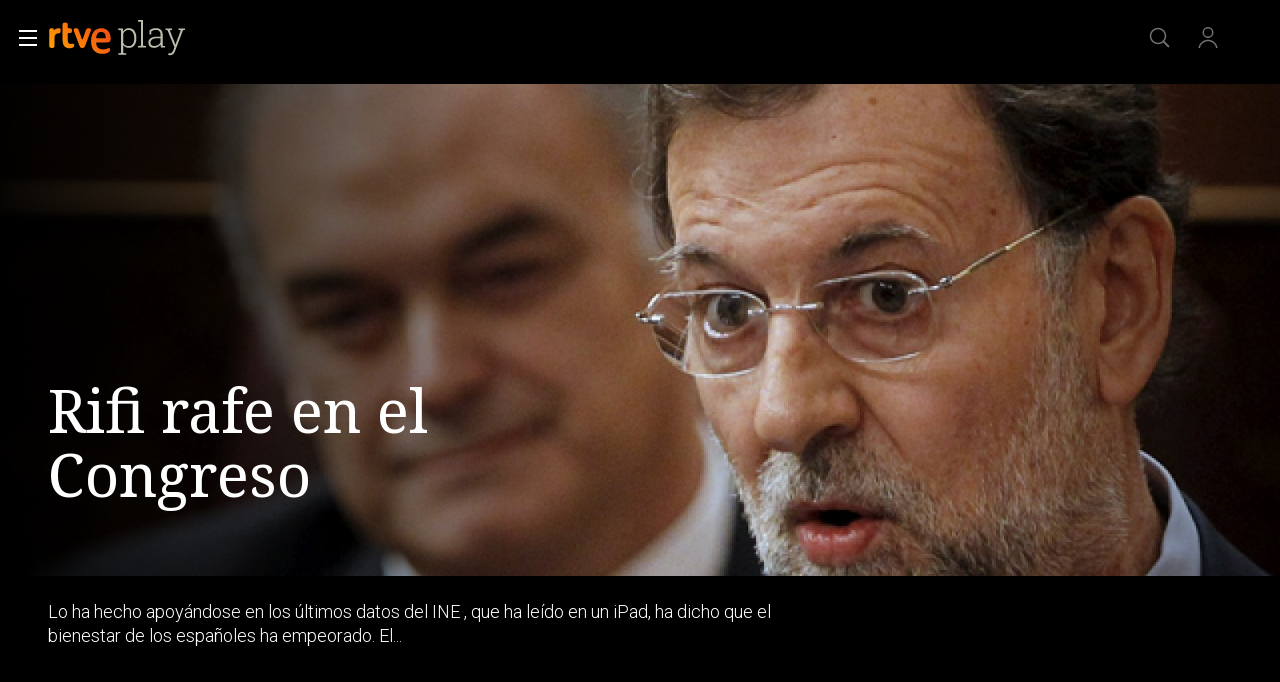

--- FILE ---
content_type: text/html; charset=utf-8
request_url: https://www.rtve.es/play/videos/programa/rajoy-vuelto-pedir-zapatero-rectifique-congelacion-pensiones/913202/
body_size: 13884
content:
<!DOCTYPE html>
<html lang="es" data-imgDomain="https://img2.rtve.es" data-cssDomain="https://css2.rtve.es"
    data-apiDomain="https://api.rtve.es" data-vsp="2.17.1" data-ztnrdomain="https://ztnr.rtve.es" data-jsdomain="https://js2.rtve.es" data-secureurl="https://secure2.rtve.es">

<head>
    
    <title>Rajoy ha vuelto a pedir a Zapatero que rectifique la congelación de las pensiones</title>
    <meta name="description" content="Emisión del programa Sin programa titulado Rifi rafe en el Congreso. Todos los contenidos de TVE los tienes aquí, en RTVE Play" />
    
    <meta name="viewport" content="width=device-width,initial-scale=1.0,maximum-scale=2.0,user-scalable=1" />
    <link rel="canonical" href="https://www.rtve.es/play/videos/programa/rajoy-vuelto-pedir-zapatero-rectifique-congelacion-pensiones/913202/" />
    
    <link media="all" rel="stylesheet" href="https://css2.rtve.es/css/rtveplay.2024/rtve.play.pf_video.desktp.css"
        type="text/css" />
    
    
<meta name="robots" content="index, follow, max-image-preview:large, max-video-preview:-1">


    <meta content="text/html; charset=UTF-8" http-equiv="Content-Type" />
    
<!-- Inicio Metas -->
 <meta name="keywords" content="Sin programa, Rifi rafe en el Congreso, television, tve, online, rtve play"/> 
<meta property="og:site_name" content="RTVE.es"/>
<meta property="og:title" content="Rajoy ha vuelto a pedir a Zapatero que rectifique la congelación de las pensiones"/>
<meta property="og:description" content="Emisión del programa Sin programa titulado Rifi rafe en el Congreso. Todos los contenidos de TVE los tienes aquí, en RTVE Play"/>
<meta property="og:url" content="https://www.rtve.es/play/videos/programa/rajoy-vuelto-pedir-zapatero-rectifique-congelacion-pensiones/913202/"/>
<meta property="og:image" content="https://img2.rtve.es/v/913202/?imgProgApi=imgBackground&amp;w=800"/>
<meta property="og:locale" content="es_ES"/>
<meta property="og:type" content="video.other"/>
<meta property="fb:app_id" content="78994661336"/>
<meta name="RTVE.tags_libres" content="_Rajoy ha vuelto a pedir a Zapatero que rectifique la congelación de las pensiones_"/>
<meta name="RTVE.cat_principal" content="_"/>
<meta name="RTVE.duracion" content="00:00:52"/>
<meta name="RTVE.thumb_video" content="https://img.rtve.es/imagenes/rajoy-vuelto-pedir-zapatero-rectifique-congelacion-pensiones/1288186801094.jpg"/>
<meta name="RTVE.emission_date" content="Wednesday, October 27th 2010, 3:35:00 pm"/>
<meta name="RTVE.tipology" content="videos" />
<meta name="RTVE.url" content="https://www.rtve.es/play/videos/programa/rajoy-vuelto-pedir-zapatero-rectifique-congelacion-pensiones/913202/" />
<meta name="DC.title" content="Rajoy ha vuelto a pedir a Zapatero que rectifique la congelación de las pensiones"/>
<meta name="DC.date" content="2010-10-27T15:40:14+02:00"/>
<meta name="DC.language" content="es"/>
<meta name="DC.identifier" content="913202"/>
<meta name="twitter:site" content="@rtve">
<meta name="twitter:description" content="Emisión del programa Sin programa titulado Rifi rafe en el Congreso. Todos los contenidos de TVE los tienes aquí, en RTVE Play">
<meta property="twitter:card" content="summary_large_image"/>
<meta name="twitter:title" content="Rajoy ha vuelto a pedir a Zapatero que rectifique la congelación de las pensiones">
<meta name="twitter:image:src" content="https://img.rtve.es/imagenes/rajoy-vuelto-pedir-zapatero-rectifique-congelacion-pensiones/1288186801094.jpg">
<meta name="twitter:app:name:iphone" content="RTVE.es | Móvil">
<meta name="twitter:app:name:ipad" content="RTVE.es | Tableta">
<meta name="twitter:app:name:googleplay" content="RTVE.es">
<meta name="twitter:app:id:iphone" content="id344472880">
<meta name="twitter:app:id:ipad" content="id481097328">
<meta name="twitter:app:id:googleplay" content="com.rtve.actualidaddos">
<link rel="image_src" href="https://img.rtve.es/imagenes/rajoy-vuelto-pedir-zapatero-rectifique-congelacion-pensiones/1288186801094.jpg"/>
<meta name="last-modified" content="2010-10-27T15:40:14+02:00"/>
<!-- Fin Metas -->
<!-- Inicio Microformatos -->
<script type="application/ld+json"> 
    {
      "@context" : "https://schema.org" , 
      "@type" : "CreativeWork", 
      "author" : "RTVE", 
      "image" : "https://img.rtve.es/css/rtve.commons/rtve.header.footer/i/logoRTVE.png", 
      "name" : "Radiotelevisión Española" 
    }
</script>

<script type="application/ld+json">
    {
      "@context": "https://schema.org/",
      "@type": "Organization",
      "name": "Corporación de Radiotelevisión Española",
      "url": "https://www.rtve.es/corporacion/",
      "logo":{
        "@type":"ImageObject",
        "url":"https://img.rtve.es/css/rtve.commons/rtve.header.footer/i/logoRTVE.png"
      }
    }
</script>
<script type="application/ld+json">
    {
      "@context": "https://schema.org/",
      "@type": "VideoObject",
      "name": "Rifi rafe en el Congreso",  
      "@id": "https://www.rtve.es/play/videos/sin-programa/rifi-rafe-en-el-congreso/913202/",
      "datePublished": "2010-10-27 15:35:00",
      "uploadDate": "2010-10-27 15:35:00",
      "duration": "PT0M",
      "thumbnailUrl": "https://img.rtve.es/v/913202/imgbackground/?w=400",
      "embedUrl": "https://www.rtve.es/drmn/embed/video/913202",
      "contentUrl": "https://www.rtve.es/play/videos/sin-programa/rifi-rafe-en-el-congreso/913202/",
      "description": "Lo ha hecho apoyándose en los últimos datos del INE , que ha leído en un iPad, ha dicho que el bienestar de los españoles ha empeorado. El Presidente le ha respondido que hay más bienestar que en 2004 y ha defendido su gestión económica a pesar de la crisis.",
      "author": {
        "@type": "organization",
        "name": "RTVE"
      }
    }
</script>
    <script type="application/ld+json">
    {
        "@context": "https://schema.org/", 
        "@type": "BreadcrumbList", 
        "itemListElement": [{ 
            "@type": "ListItem", 
            "position": "1", 
            "item": { 
                "@id": "https://www.rtve.es/", 
                "name": "Home" 
            } 
        },{ 
            "@type": "ListItem", 
            "position": "2", 
            "item": { 
                "@id": "https://www.rtve.es/play/videos/", 
                "name": "Play" 
            } 
        },{ 
            "@type": "ListItem", 
            "position": "3", 
            "item": { 
                "@id": "https://www.rtve.es/play/videos/sin-programa/", 
                "name": "Sin programa" 
            } 
        }]
    }
</script>
<!-- Fin Microformatos -->


    <script>
        function errorImg(obj) {
            var defa = obj.getAttribute("data-alternative");
            if (defa) {
                obj.src = 'https://img2.rtve.es/css/rtveplay.2021/rtveplay.hbbtv/i/' + defa;
                obj.removeAttribute('data-alternative')
            }
        }
    </script>
    
    
    
    
    
<script id='adobe-target' src='https://js2.rtve.es/js/at.js'></script><!-- Start VWO Async SmartCode --><link rel='preconnect' href='https://dev.visualwebsiteoptimizer.com' /><script type='text/javascript' id='vwoCode'>window._vwo_code || (function() {var account_id=864486,version=2.1,settings_tolerance=2000,hide_element='body',hide_element_style = 'opacity:0 !important;filter:alpha(opacity=0) !important;background:none !important;transition:none !important;',/* DO NOT EDIT BELOW THIS LINE */f=false,w=window,d=document,v=d.querySelector('#vwoCode'),cK='_vwo_'+account_id+'_settings',cc={};try{var c=JSON.parse(localStorage.getItem('_vwo_'+account_id+'_config'));cc=c&&typeof c==='object'?c:{}}catch(e){}var stT=cc.stT==='session'?w.sessionStorage:w.localStorage;code={nonce:v&&v.nonce,use_existing_jquery:function(){return typeof use_existing_jquery!=='undefined'?use_existing_jquery:undefined},library_tolerance:function(){return typeof library_tolerance!=='undefined'?library_tolerance:undefined},settings_tolerance:function(){return cc.sT||settings_tolerance},hide_element_style:function(){return'{'+(cc.hES||hide_element_style)+'}'},hide_element:function(){if(performance.getEntriesByName('first-contentful-paint')[0]){return''}return typeof cc.hE==='string'?cc.hE:hide_element},getVersion:function(){return version},finish:function(e){if(!f){f=true;var t=d.getElementById('_vis_opt_path_hides');if(t)t.parentNode.removeChild(t);if(e)(new Image).src='https://dev.visualwebsiteoptimizer.com/ee.gif?a='+account_id+e}},finished:function(){return f},addScript:function(e){var t=d.createElement('script');t.type='text/javascript';if(e.src){t.src=e.src}else{t.text=e.text}v&&t.setAttribute('nonce',v.nonce);d.getElementsByTagName('head')[0].appendChild(t)},load:function(e,t){var n=this.getSettings(),i=d.createElement('script'),r=this;t=t||{};if(n){i.textContent=n;d.getElementsByTagName('head')[0].appendChild(i);if(!w.VWO||VWO.caE){stT.removeItem(cK);r.load(e)}}else{var o=new XMLHttpRequest;o.open('GET',e,true);o.withCredentials=!t.dSC;o.responseType=t.responseType||'text';o.onload=function(){if(t.onloadCb){return t.onloadCb(o,e)}if(o.status===200||o.status===304){_vwo_code.addScript({text:o.responseText})}else{_vwo_code.finish('&e=loading_failure:'+e)}};o.onerror=function(){if(t.onerrorCb){return t.onerrorCb(e)}_vwo_code.finish('&e=loading_failure:'+e)};o.send()}},getSettings:function(){try{var e=stT.getItem(cK);if(!e){return}e=JSON.parse(e);if(Date.now()>e.e){stT.removeItem(cK);return}return e.s}catch(e){return}},init:function(){if(d.URL.indexOf('__vwo_disable__')>-1)return;var e=this.settings_tolerance();w._vwo_settings_timer=setTimeout(function(){_vwo_code.finish();stT.removeItem(cK)},e);var t;if(this.hide_element()!=='body'){t=d.createElement('style');var n=this.hide_element(),i=n?n+this.hide_element_style():'',r=d.getElementsByTagName('head')[0];t.setAttribute('id','_vis_opt_path_hides');v&&t.setAttribute('nonce',v.nonce);t.setAttribute('type','text/css');if(t.styleSheet)t.styleSheet.cssText=i;else t.appendChild(d.createTextNode(i));r.appendChild(t)}else{t=d.getElementsByTagName('head')[0];var i=d.createElement('div');i.style.cssText='z-index: 2147483647 !important;position: fixed !important;left: 0 !important;top: 0 !important;width: 100% !important;height: 100% !important;background: white !important;';i.setAttribute('id','_vis_opt_path_hides');i.classList.add('_vis_hide_layer');t.parentNode.insertBefore(i,t.nextSibling)}var o=window._vis_opt_url||d.URL,s='https://dev.visualwebsiteoptimizer.com/j.php?a='+account_id+'&u='+encodeURIComponent(o)+'&vn='+version;if(w.location.search.indexOf('_vwo_xhr')!==-1){this.addScript({src:s})}else{this.load(s+'&x=true')}}};w._vwo_code=code;code.init();})();</script><!-- End VWO Async SmartCode -->
</head>


<body class="rtveplay pfvideo tve " data-lang="es" id="bodyElem" data-gmt="2026-01-21_23:01:30" data-locale="ES" data-channel="rtve">
    
    
    <div class="wrapper mainheader">
        <header class="navBox" id="mainNav">
            <div class="container">
                <div role="banner" tabindex="1">
                    
<div id=2026-01-21_23:01:30 data-locale=ES data-subs=false></div>

<a tabindex="-1" class="icon logo-rtveplay" href="https://www.rtve.es/play/" title="Portada de RTVE play">
    <span class="rtve-icons"></span>
    <span class="rtve-icons"></span>
    <strong class="rtve-icons">rtve play</strong>
</a>

<div class="onside">
    <a href=""><strong></strong></a>
    <h1><strong>Rifi rafe en el Congreso</strong></h1>
</div>


                </div>
                <div class="services" role="complementary" tabindex="-1">
                    <ul>
                        
                        <li id="go_home">
                            <a class="icon-label tooltip ghome hddn_desktp" href="https://www.rtve.es/play/"
                                title="Portada de RTVE Play">
                                <span class="rtve-icons"></span>
                                <strong>Inicio</strong>
                            </a>
                            <div class="blindBox"></div>
                        </li>
                        
                        
                        <li id="open_seekr">
                            <a class="icon-label tooltip seekr" href="/play/buscador/" title="Buscar en RTVE.es">
                                <span class="rtve-icons"></span>
                                <strong>Buscar</strong>
                            </a>
                            <div class="blindBox"></div>
                        </li>
                        
                        <!--Asociado a mobile / mi-pagina-->
                        <li id="open_mlist" class="hddn_desktp">
                            <!-- <a class="icon-label tooltip mlist" href="https://secure2.rtve.es/usuarios/play/mi-pagina" title="Ir a mi lista">
                                <span class="rtve-icons"></span>
                                <strong>Mi lista</strong>
                            </a>
                            <div class="blindBox"></div> -->
                        </li>
                        
                        <li id="open_users" class="JSfree">
                            <a class="icon-label tooltip users" href="./"
                                title="[ventana emergente] acceder al área de usuarios">
                                <span class="rtve-icons"></span>
                                <strong>Iniciar sesión</strong>
                            </a>
                            <div class="blindBox">
                                <ul class="usersBox">
                                    <li class="myContBox">
                                        <ul>
                                            <li>
                                                <a target="_blank" href="https://secure2.rtve.es/usuarios/contenidos/mi-tv/">
                                                    <strong>Mi TV</strong>
                                                </a>
                                            </li>
                                            <li>
                                                <a target="_blank"
                                                    href="https://secure2.rtve.es/usuarios/contenidos/mi-radio/">
                                                    <strong>Mi radio</strong>
                                                </a>
                                            </li>
                                        </ul>
                                    </li>
                                    <li class="myPrefBox">
                                        <ul>
                                            <li>
                                                <a target="_blank" href="https://secure2.rtve.es/usuarios/cuenta/mis-datos/">
                                                    <strong>Mi cuenta</strong>
                                                </a>
                                            </li>
                                            <li>
                                                <a href="https://secure2.rtve.es/usuarios/cuenta/mis-perfiles/">
                                                    <strong>Mis perfiles</strong>
                                                </a>
                                            </li>
                                            <li class="playPlus">
                                                <a href="https://secure2.rtve.es/usuarios/cuenta/mi-suscripcion/">
                                                    <strong>Suscripción <span>rtveplay+</span></strong>
                                                </a>
                                            </li>
                                            <li>
                                                <a target="_blank" href="https://secure2.rtve.es/usuarios/acceso/login-tv/">
                                                    <strong>Vincular TV</strong>
                                                </a>
                                            </li>
                                        </ul>
                                    </li>
                                    <li class="myGByeBox">
                                        <a onClick="GigyaManagerRTVE.logout();" class="icon-label logout">
                                            <span class="rtve-icons"></span>
                                            <strong>Cerrar sesión</strong>
                                        </a>
                                    </li>
                                </ul>
                            </div>
                        </li>
                        
                    </ul>
                </div>
                <div class="blind" id="burguer_menu" role="button" aria-label="Menú principal" aria-haspopup="true"
                    tabindex="1">
                    <span class="icon menu-cross hddn_mobile">
                        <span></span><span></span><span></span><span></span>
                    </span>
                    <span class="icon-label menu hddn_desktp">
                        <span class="rtve-icons"></span>
                        <strong>Menú</strong>
                    </span>
                </div>
                
                    
                        <nav class="blindBox" role="navigation" tabindex="1">
    <ul class="mainTabs" role="tree" aria-labelledby="burger_menu">
        <li role="none">
            <a role="treeitem" href="/play/videos/directo/" title="Todos los directos de RTVE">
                <strong>Directos</strong>
            </a>
        </li>
        <li role="none" class="topMenu">
            <a role="treeitem" href="/play/open-play/" title="OPEN PLAY">
                <strong>OPEN PLAY</strong>
            </a>
        </li>
        <li role="none" class="topMenu">
            <a role="treeitem" href="/play/cine/" title="El mejor cine en RTVE Play">
                <strong>Cine</strong>
            </a>
        </li>
        <li role="none" class="topMenu">
            <a role="treeitem" href="/play/series/" title="Todas las series en RTVE Play">
                <strong>Series</strong>
            </a>
        </li>
        <li role="none" class="topMenu">
            <a role="treeitem" href="/play/informativos/" title="Programas informativos en RTVE Play">
                <strong>Informativos</strong>
            </a>
        </li>
        <li role="none" class="topMenu">
            <a role="treeitem" href="/play/deportes/" title="DEPORTES">
                <strong>DEPORTES</strong>
            </a>
        </li>
        <li role="none" class="topMenu">
            <a role="treeitem" href="/play/documentales/" title="Documentales">
                <strong>Documentales</strong>
            </a>
        </li>
        <li role="none">
            <a role="treeitem" href="/play/playz/" title="PLAYZ">
                <strong>PLAYZ</strong>
            </a>
        </li>
        <li role="none" class="topMenu">
            <a role="treeitem" href="/play/clan/" title="Lo mejor de Clan">
                <strong>INFANTIL</strong>
            </a>
        </li>
        <li role="none">
            <a role="treeitem" href="/play/la-2-cat/" title="Los mejores contenidos en lengua catalana">
                <strong>LA 2 CAT</strong>
            </a>
        </li>
        <li role="none">
            <a role="treeitem" href="/participa/es/" title="PARTICIPA">
                <strong>PARTICIPA</strong>
            </a>
        </li>
        <li role="none">
            <a role="treeitem" href="/play/la-revuelta/" title="La Revuelta">
                <strong>La Revuelta</strong>
            </a>
        </li>
        <li role="none">
            <a role="treeitem" href="/play/universoplay/" title="Universo Play: Series, documentales y programas">
                <strong>Universo Play</strong>
            </a>
        </li>
        <li role="none">
            <a role="treeitem" href="/play/tve-canarias/" title="TVE Canarias">
                <strong>TVE Canarias</strong>
            </a>
        </li>
        <li role="treeitem" aria-expanded="false">
            <span class="icon-label openR blind">
                <span class="rtve-icons"></span>
                <strong>Otras temáticas</strong>
            </span>
            <ul role="group" class="blindBox">
                <li role="none">
                    <a role="treeitem" href="/play/entretenimiento/" title="Los mejores programas de entretenimiento en RTVE Play">
                        <strong>Entretenimiento</strong>
                    </a>
                </li>
                <li role="none">
                    <a role="treeitem" href="/play/benidorm-fest/" title="BENIDORM FEST">
                        <strong>BENIDORM FEST</strong>
                    </a>
                </li>
                <li role="none">
                    <a role="treeitem" href="/play/hasta-fin-mundo/" title="HASTA EL FIN DEL MUNDO">
                        <strong>HASTA EL FIN DEL MUNDO</strong>
                    </a>
                </li>
                <li role="none">
                    <a role="treeitem" href="/play/eurovision/" title="EUROVISIÓN">
                        <strong>EUROVISIÓN</strong>
                    </a>
                </li>
                <li role="none">
                    <a role="treeitem" href="/play/cultura/" title="Contenidos divulgativos en RTVE Play">
                        <strong>Cultura</strong>
                    </a>
                </li>
                <li role="none">
                    <a role="treeitem" href="/play/archivo/" title="Lo mejor del archivo RTVE Play">
                        <strong>Archivo</strong>
                    </a>
                </li>
                <li role="none">
                    <a role="treeitem" href="/play/no-do" title="NO-DO">
                        <strong>NO-DO</strong>
                    </a>
                </li>
                <li role="none">
                    <a role="treeitem" href="/play/cocina/" title="Recetas y gastronomía en RTVE Play">
                        <strong>Cocina</strong>
                    </a>
                </li>
                <li role="none">
                    <a role="treeitem" href="/play/orgullo/" title="Orgullo">
                        <strong>Orgullo</strong>
                    </a>
                </li>
                <li role="none">
                    <a role="treeitem" href="/play/mujeres/" title="FEMINISMO">
                        <strong>FEMINISMO</strong>
                    </a>
                </li>
                <li role="none">
                    <a role="treeitem" href="/play/instituto/" title="FORMACIÓN">
                        <strong>FORMACIÓN</strong>
                    </a>
                </li>
                <li role="none">
                    <a role="treeitem" href="/play/masterchef/" title="MASTERCHEF">
                        <strong>MASTERCHEF</strong>
                    </a>
                </li>
                <li role="none">
                    <a role="treeitem" href="/play/hope/" title="HOPE!">
                        <strong>HOPE!</strong>
                    </a>
                </li>
            </ul>
        </li>
        <li role="treeitem" aria-expanded="false">
            <span class="icon-label openR blind">
                <span class="rtve-icons"></span>
                <strong>Canales</strong>
            </span>
            <ul role="group" class="blindBox">
                <li role="none">
                    <a role="treeitem" href="/play/la-1/" title="Lo mejor de La 1">
                        <strong>La 1</strong>
                    </a>
                </li>
                <li role="none">
                    <a role="treeitem" href="/play/la-2/" title="Lo mejor de La 2">
                        <strong>La 2</strong>
                    </a>
                </li>
                <li role="none">
                    <a role="treeitem" href="/play/24-horas/" title="Toda la información del canal 24 horas">
                        <strong>24H</strong>
                    </a>
                </li>
                <li role="none">
                    <a role="treeitem" href="/play/deportes/" title="Todo el deporte en TDP">
                        <strong>TELEDEPORTE</strong>
                    </a>
                </li>
                <li role="none">
                    <a role="treeitem" href="/play/clan/" title="Clan">
                        <strong>Clan</strong>
                    </a>
                </li>
                <li role="none">
                    <a role="treeitem" href="/play/playz/" title="Lo mejor del nuevo canal digital de RTVE">
                        <strong>Playz</strong>
                    </a>
                </li>
                <li role="none">
                    <a role="treeitem" href="/play/canales-tematicos/" title="Canales Tematicos">
                        <strong>Canales Tematicos</strong>
                    </a>
                </li>
                <li role="none">
                    <a role="treeitem" href="/play/videos/directo/canales-rtve/play-50anosdelgrancambio/" title="Canal temático RTVE 50 años del gran cambio">
                        <strong>RTVE 50 años</strong>
                    </a>
                </li>
                <li role="none">
                    <a role="treeitem" href="/play/la-2-cat/" title="Los mejores contenidos en lengua catalana">
                        <strong>LA 2 CAT</strong>
                    </a>
                </li>
                <li role="none">
                    <a role="treeitem" href="/play/tve-canarias/" title="Contenidos del centro de producción en Canarias">
                        <strong>TVE Canarias</strong>
                    </a>
                </li>
            </ul>
        </li>
        <li role="none">
            <a role="treeitem" href="/play/guia-tve/" title="Navega por la programación de nuestros canales">
                <strong>Guía TV</strong>
            </a>
        </li>
        <li role="none">
            <a role="treeitem" href="/play/actualidad/" title="MAGACINES">
                <strong>MAGACINES</strong>
            </a>
        </li>
        <li role="none">
            <a role="treeitem" href="/play/la-promesa/" title="LA PROMESA">
                <strong>LA PROMESA</strong>
            </a>
        </li>
        <li role="none">
            <a role="treeitem" href="/play/valle-salvaje/" title="VALLE SALVAJE">
                <strong>VALLE SALVAJE</strong>
            </a>
        </li>
        <li role="none">
            <a role="treeitem" href="/play/a-z/" title="Busca alfabéticamente nuestros programas, series, documentales y películas">
                <strong>A-Z</strong>
            </a>
        </li>
        <li role="separator"></li>
        <li role="none">
            <a role="treeitem" href="/" title="Actualidad informativa, deportiva y de entretenimiento en RTVE">
                <strong>RTVE.es</strong>
            </a>
        </li>
        <li role="none">
            <a role="treeitem" href="/play/radio/" title="Radio Nacional en RTVE play">
                <strong>RNE Audio</strong>
            </a>
        </li>
        <li role="none" class="playPlus hddn_desktp hddn_mobile topMenu">
            <a role="treeitem" href="/play/playplus/" title="Servicio de suscripción rtveplay+">
                <strong>rtveplay+</strong>
            </a>
        </li>
    </ul>
</nav>

                    
                

            </div>
        </header>
    </div>
    
    <div class="mainFilter"></div>
    
    <main id="topPage" class="wrapper mainbodier">
        <div class="wrapper bodier">
            <div class="toplayer"></div>
            
<div class="toplayer"></div>
<div id="contenedordestacado" class="container striplayer" data-idasset=913202>
    <section class="grid size100">
        <!--destacado-->
        <style>
            .fail_mod.videoBox .vjs-poster {
                transform: none;
                opacity: 0.2;
                overflow: hidden;
            }
        </style>
        <div class="mainElem">
            <!-- condicional if data.geoblock != DESPU ... else -->
            <div class="mediaBox videoBox svod_mod">
                <div id="tVP" class="ima f16x9 videoPlayer" data-setup='{ 
                    "id":913202,
                    "idAsset":"913202",
                    "isLive": false,
                    "hasDRM": false,
                    "segment": "Fragmento",
                    "imagen": "https://img2.rtve.es/v/913202",
                    "promo": [{"type":"Preroll","start":null,"url":"https://tv.springserve.com/vmap/465?w={{WIDTH}}&h={{HEIGHT}}&cb={{CACHEBUSTER}}&ip=&ua=&app_bundle={{APP_BUNDLE}}&app_name=RTVEPlay&content_id=913202&dur=52&placement=1&content_title=Rajoy%20ha%20vuelto%20a%20pedir%20a%20Zapatero%20que%20rectifique%20la%20congelaci%C3%B3n%20de%20las%20pensiones&content_livestream=0&dc=1&content_categories=&rating=&channel_name=&content_custom_1_param=espana&tipo=Fragmento&language=es&playplus={{PLAY_PLUS}}&ppm={{SEGUIR_VIENDO}}&did={{DEVICE_ID}}&gdpr_consent={{CONSENT}}&gdpr={{GDPR}}&schain=1.0,1!sunmedia.tv,c8c7dc85-7475-4ccc-804d-3b409d84cd39,1,,,&cuepoints=0,1200,2400,-1"}],
                    "hasCuePoints":false
                }'>
                    <div class="vjs-poster">
                        <img src="https://img2.rtve.es/v/913202/?w=1600" alt="Rajoy ha vuelto a pedir a Zapatero que rectifique la congelación de las pensiones" />
                    </div>
                </div>

            </div>
            <!--FUENTE::https://www.rtve.es/api/programas/29010.json-->
            <div class="mod video_mod">
                <div class="mainBox">
                    <div class="content">
                        <div class="txtBox">
                            <strong>
                                
                                
                                <span class="maintitle">Rifi rafe en el Congreso</span>
                                
                            </strong>
                            <span class="capBox"
                                aria-label="Rajoy ha vuelto a pedir a Zapatero que rectifique la congelación de las pensiones">
                                <!--BLOQUE SOLO PARA "serie_mod" || "video_mod series"-->
                                <!--<span class="season">[SEASON]<span class="endbar">&nbsp;</span></span>-->
                                
                                
                                <!--FIN BLOQUE SOLO PARA "serie_mod" || "video_mod series"-->
                            </span>
                            <!--@shortdescription || @foot || @description >> limitado a 138 caracteres si es más extenso-->
                            <p>Lo ha hecho apoyándose en los últimos datos del INE , que ha leído en un iPad, ha dicho que el bienestar de los españoles ha empeorado. El...</p>
                            <span class="pubBox">
                                
                                
                                
                                <span class="datemi"
                                    aria-label="Fecha de emisión: 27 de octubre de 2010">27/10/2010</span>
                                
                                
                                <span class="duration"
                                    aria-label="Duración: 52 segundos">00:00:52</span>
                                
                                
                            </span>
                        </div>

                        <div class="auxBox">
                            <!-- <span class="icon canal ">
                                Cómo se informará esto -->
                            <!-- </span> -->
                            <span class="icon redad ">
                                
                            </span>
                            
                            
                            <!--<span class="icon _info">
                                <span class="rtve-icons">+info</span>
                            </span>-->
                        </div>
                        
                    </div>

                    <span class="ima">
                        <!--LOGO--><img class="i_logo" src="https://img2.rtve.es/p//logo/?w=320"
                            alt="">
                        <!--PREVIEW<img class="i_prvw" src="https://img2.rtve.es/i/?h=300&i=https://img2.rtve.es/v/3771566" alt="T9 - Capítulo 116" />-->
                    </span>
                </div>
            </div>
            <!-- condicional if data.geoblock != DESPU -->

        </div>
    </section>
</div>

<div class="container striplayer" data-name="tabsBar">
    <section class="grid size100">
        <nav class="slideNav" role="navigation" tabindex="1" data-showF="''">
            <ul class="scndTabs">
                
                <li data-tab="video-details"
                      class="active"  >
                    <a href="#"
                        data-module="/play/videos/modulos/detalles/video/913202//"
                        title="Información sobre ''">
                        <strong>Detalles</strong>
                    </a>
                </li>
                

                
                
                <!-- En pfVideo no se mandan los clips -->
                

                
            </ul>
        </nav>
    </section>
</div>

<div class="container stripinbox detailsbox" data-tab="video-details">
    <section class="grid size100">
        <span class="ima">
            <!--BACKGROUND-->
            <img class="i_back hddn_desktp" src="https://img2.rtve.es/v/913202/square/?h=400"
                alt=" - Rifi rafe en el Congreso" onerror="this.onerror=null;this.src='https://img2.rtve.es/v/913202/thumbnail/?h=400';">
            <!--POSTER-->
            <img class="i_post hddn_mobile" src="https://img2.rtve.es/v/913202/vertical/?h=400"
                alt=" - Rifi rafe en el Congreso" onerror="this.onerror=null;this.src='https://img2.rtve.es/v/913202/thumbnail/?h=400';">
        </span>

        <div class="resumBox">
            <strong>Rifi rafe en el Congreso</strong>
            
                <span class="dateBox">
                    <span class="duration" aria-label="Duración: 52 segundos">00:00:52</span>
                    <span class="datemi" aria-label="Fecha de emisión: 27 de octubre de 2010">27/10/2010</span>
                </span>
            
            
            <!--  -->
            <div class="auxBox">
                
                
                
                
            
            </div>
        </div>
        
            <div class="txtBox intro">
                <strong class="subtitle">Sinopsis</strong>
                <p>Lo ha hecho apoy&aacute;ndose en los &uacute;ltimos datos del INE , que ha le&iacute;do en un iPad, ha dicho que el bienestar de los espa&ntilde;oles ha empeorado. El Presidente le ha respondido que hay m&aacute;s bienestar que en 2004 y ha defendido su gesti&oacute;n econ&oacute;mica a pesar de la crisis.</p>
                 <!-- Todos menos series y películas -->
            </div>
        
        <div class="txtBox staff">
            
        </div>
        <div class="txtBox techs">
			<dl>
                
                    <dt>Idiomas</dt>
                    <dd>Castellano</dd>
                
                
			</dl>
		</div>
    </section>
</div>

<!-- CARRUSEL RECOMENDACIONES -->

<!-- Estadisticas -->
<div id="stats" class="hddn" style="display: none;">
	<span id="ganalytics" data-content="/noticias/espana/"></span>
	<span id="comscore" data-content="/noticias/espana/"></span>
	<span id="omniture" data-json='{"eVar4":"Espana","eVar2":"WEB","eVar3":"Noticias","list1":"Congreso de los Diputados|Gobierno de Espana|PP|Jose Luis Rodriguez Zapatero|Pensiones","prop26":"Congreso de los Diputados|Gobierno de Espana|PP|Jose Luis Rodriguez Zapatero|Pensiones","hier1":"WEB |Noticias|Espana","channel":"Noticias"}'></span>
	<span id="usertracker" data-json='{"digitalData":{"page":{"category":{"pageType":"video","topics":"Congreso de los Diputados|Gobierno de Espana|PP|Jose Luis Rodriguez Zapatero|Pensiones","primaryCategory":"Noticias/Espana"},"pageInfo":{"pageID":"913202","language":"es-ES","sysEnv":"web"}},"pageInstanceID":"https://www.rtve.es/v/913202/"}}'></span>
</div>


        </div>
    </main>
    
    
    <footer class="wrapper footer" id="footer">
        
            <div class="container">
    <div class="infoBox">
        <a target="_blank" class="butt info" href="https://www.rtve.es/components/play/ayuda/index.shtml">
            <strong class="label">Ayuda.</strong>
        </a>
        <a target="_blank" class="butt info playPlus" href="https://rtveplayplus.rtve.es/ayuda/">
            <strong class="label">Ayuda</strong>
        </a>
    </div>
    <div class="portalsBox">
        <a class="icon-label tooltip logo-rtve" href="https://www.rtve.es/" aria-label="Portada de RTVE">
            <span class="rtve-icons"></span>
            <strong>RTVE.es</strong>
        </a>
        <a class="icon-label tooltip logo-rtveplay collapse" href="https://www.rtve.es/play/" aria-label="Portada de RTVE Play">
            <span class="rtve-icons"></span>
            <strong>RTVE Play</strong>
        </a>
        <a class="icon-label tooltip logo-playradio" href="https://www.rtve.es/play/radio/" aria-label="Portada de RTVE Audio">
            <span class="rtve-icons"></span>
            <strong>RNE Audio</strong>
        </a>
        <a class="icon-label tooltip logo-clan" href="https://www.rtve.es/clan/" aria-label="Portada de RTVE Clan">
            <span class="rtve-icons"></span>
            <strong>RTVE Clan</strong>
        </a>
    </div>
    <div role="contentinfo">
        <ul>
            <li>
                <a target="_blank" title="Se abre p&amp;aacute;gina nueva" aria-label="Condiciones de utilizaci&amp;oacute;n del sitio RTVE.es" href="https://www.rtve.es/comunes/aviso_legal.html" tentacle-id="d591163f53933a310b33-152">
                    <span>Aviso legal</span>
                </a>
            </li>
            <li>
                <a target="_blank" title="Se abre p&amp;aacute;gina nueva" aria-label="Pol&amp;iacute;tica de RTVE sobre el tratamiento de datos personales" href="https://www.rtve.es/comunes/politica_privacidad.html" tentacle-id="c9177102b9f74f51b07c-153">
                    <span>Política de privacidad</span>
                </a>
            </li>
            <li>
                <a target="_blank" title="Se abre p&amp;aacute;gina nueva" aria-label="Pol&amp;iacute;tica de RTVE sobre el tratamiento de datos cookies" href="https://www.rtve.es/comunes/politica_cookies.html" tentacle-id="c5b030e8f6a0570b5721-154">
                    <span>Política de cookies</span>
                </a>
            </li>
            <li>
                <a target="_blank" title="Se abre p&amp;aacute;gina nueva" aria-label="P&amp;aacute;gina sobre la accesibilidad del Portal de RTVE.es" href="https://www.rtve.es/comunes/accesibilidad.shtml" tentacle-id="4fd7a1a55d123fcd1abc-155">
                    <span>Accesibilidad</span>
                </a>
            </li>
            <li>
                <a target="_blank" title="Se abre p&amp;aacute;gina nueva" aria-label="Mapa del sitio RTVE.es" href="https://www.rtve.es/mapa-web/" tentacle-id="5d9fd9b7eb25414d97ba-156">
                    <span>Mapa web</span>
                </a>
            </li>
            <li>
                <a target="_blank" title="Se abre p&amp;aacute;gina nueva" aria-label="Preguntas frecuentes, direcciones de contacto de la Corporaci&amp;oacute;n RTVE.es, Oficina del Defensor" href="https://www.rtve.es/faqs/" tentacle-id="2849995b270c530fd80f-157">
                    <span>Contacto</span>
                </a>
            </li>
            <li>
                <a target="_blank" title="Se abre p&amp;aacute;gina nueva" aria-label="Pol&amp;iacute;tica de RTVE.es sobre comentarios y participaci&amp;oacute;n social de usuarios" href="https://www.rtve.es/comunes/normas_participacion.shtml" tentacle-id="2392745a2bbc021ee386-158">
                    <span>Normas de Participación</span>
                </a>
            </li>
        </ul>
        <ul>
            <li>
                <a href="https://europa.eu/next-generation-eu/index_es" target="_blank" title="[ventana emergente] Plan Europeo Next Generation">
                    <span class="icon-label financiacion">
                        <span class="rtve-icons"></span>
                        <strong>Financiación Europea</strong>
                    </span>
                </a>
            </li>
            <li>
                <a href="https://planderecuperacion.gob.es/" target="_blank" title="[ventana emergente] Plan de recuperaci&amp;oacute;n con fondos europeos. Gobierno de Espa&amp;ntilde;a">
                    <span class="icon-label recuperacion">
                        <span class="rtve-icons"></span>
                        <strong>Plan de recuperación</strong>
                    </span>
                </a>
            </li>
            <li>
                <a href="https://spainaudiovisualhub.mineco.gob.es/es/home" target="_blank" title="[ventana emergente] Bienvenido a Espa&amp;ntilde;a Hub Audiovisual de Europa">
                    <span class="icon-label spainaudiohub">
                        <span class="rtve-icons"></span>
                        <strong>España Hub Audiovisual de Europa</strong>
                    </span>
                </a>
            </li>
        </ul>
        <span itemscope="" itemtype="https://schema.org/CreativeWork">
            <a itemprop="url" target="_blank" href="https://www.rtve.es/corporacion/">
                <span itemprop="copyrightHolder">©</span>
                <strong>Corporación de Radio y Televisión Española 2026</strong>
            </a>
        </span>
    </div>
    <div class="redesBox">
        <a target="_blank" class="icon-label tooltip fbook" href="https://www.facebook.com/rtve" aria-label="RTVE en Facebook.">
            <span class="rtve-icons"></span>
            <strong>Facebook</strong>
        </a>
        <a target="_blank" class="icon-label tooltip twitt" href="https://twitter.com/rtve" aria-label="RTVE en Twitter">
            <span class="rtve-icons"></span>
            <strong>Twitter</strong>
        </a>
        <a target="_blank" class="icon-label tooltip ytube" href="https://www.youtube.com/channel/UCqlsTzBv49Uiu8Z3IseVgQQ" aria-label="RTVE en Youtube">
            <span class="rtve-icons"></span>
            <strong>Youtube</strong>
        </a>
        <a target="_blank" class="icon-label tooltip igram" href="https://www.instagram.com/rtve" aria-label="RTVE en Instagram">
            <span class="rtve-icons"></span>
            <strong>Instagram</strong>
        </a>
    </div>
</div>

        
    </footer>
    
    <div class="wrapper botlayer"></div>
    
    
    
<script data-main="https://js2.rtve.es/pages/pf-programas-tve/1.42.8/js/config_video" src="https://js2.rtve.es/pages/pf-programas-tve/1.42.8/js/vendor/require.js" ></script>

    <script>

        window.RTVE = window.RTVE || {}
        window.RTVE.gigyaApiKey = '3_MVrnwOzwUbykkDXOuSGkJfyMFEpG8k4MI3A66RsIKg91icSRNMZ4XnfzYXsU6cmm';
        window.RTVE.sDomain = 'https://secure2.rtve.es';
        //Añadido para poder hacer la carga de GTM en js
        window.RTVE.uidtm = 'GTM-XGJJ';
        //Añadido para login-qr en dispositivos BMW
        window.RTVE.loginQRUA = 'Mozilla/5.0 (X11; Linux aarch64) AppleWebKit/573.36 (KHTML, like Gecko) Chrome/108.0.0.0 Safari/537.36 BMW/124' || [];
        
        

        var linkToClipboard = function (link, event) {
            var el = document.createElement('textarea');
            var parentLI = $(event.target).parent().parent();
            el.value = link;
            document.body.appendChild(el);
            el.select();
            document.execCommand('copy');
            document.body.removeChild(el);
            parentLI.addClass("showInfo");
            setTimeout(function () {
                parentLI.removeClass("showInfo");
            }, 3000);
        }

        var setUserLocale = function($){
            var url = 'https://includesweb.rtve.es/locale.json';
            if (window.location.host !== "www.rtve.es" && window.location.host !== "https://www-org.rtve.es") {
                url = 'https://includesweb.rtve.es/locale-pre.json';
            }
            $.ajax({   
                method: 'GET',
                async: false,
                url: url,
                xhrFields: {
                    withCredentials: true
                },
                timeout: 3000,
                success: function(data) {
                    if (data.locale) {
                        $('body').attr('data-locale', data.locale)
                    }

                    if (data.region) {
                        $('body').attr('data-region', data.region)
                    }

                    if (data.utcoffset) {
                        $('body').attr('data-utcoffset', data.utcoffset)
                    }
                },
                error: function(err) {
                    console.log(err)
                }
            });
        }

        var favouritesList = [],
                defaultList = [];
        
        document.addEventListener('DOMContentLoaded', function (event) {
            document.body.classList.add("loaded");

            //Link login
            document.getElementById('open_users').getElementsByClassName('users')[0].href = '#'; //window.RTVE.sDomain + '/usuarios/acceso/login?callbackUrl=' + encodeURIComponent(window.location.href);   

            /** Se comprueba si un elemento concreto del HTML común a todo el portal de RTVE PLAY está visible
             * (Puesto que sólo será visible cuando la versión consultada sea la mobile) para deducir si la página
             * consultada es en versión mobile o desktop */

            /* Asociado a mobile / mi-pagina */
            if (window.getComputedStyle(document.getElementById('open_mlist')).display === 'none') {
                var items = document.getElementsByClassName('JSfree');

                for (var i = items.length - 1; i >= 0; i--) {
                    items[i].classList.remove('JSfree');
                }
            }
        });

        requirejs(['tabs', 'gigyaManager', 'vendor/jquery', 'shareAndFavorite', 'elementsHoverMechanism', 'pagination', 'initUserServices'], function (tabs, gigyaManager, $, shareAndFavorite, elementsHoverMechanism, pagination, initUserServices) {
            setUserLocale($)
            // Evitamos multiples clicks
            var processingTresBotones = false; 
            //Mecanismo para cargar asíncronamente las opciones de los 3 botones de cada elemento
            $(document).on('click', '.tres_botones:not(.active)', function () {
                
                if(processingTresBotones) return;
                
                processingTresBotones = true;
                
                var clickedButton = $(this);
                
                function callShareAndFavorite(programAlreadyAdded, mediaAlreadyAdded, isUserLogged, isKW) {
                    
                    var configurationToLoadOptions = {
                        programAlreadyAdded: programAlreadyAdded,
                        mediaAlreadyAdded: mediaAlreadyAdded,
                        shareConfig: clickedButton.data('share')
                    }

                    var shareAndFavoriteHtml = shareAndFavorite(clickedButton.data(), isUserLogged, configurationToLoadOptions, isKW)
                    
                    $(shareAndFavoriteHtml)
                    .addClass('be_on')
                    .insertAfter($(clickedButton));

                    clickedButton.addClass('active')
                    clickedButton.removeClass('loading-options')
                    processingTresBotones = false
                }

                //Si la página consultada es versión mobile
                if (window.getComputedStyle(document.getElementById('open_mlist')).display !== 'none') {
                    $('body').addClass('locked');
                }

                $(clickedButton).closest('div.container').addClass('open_extra');

                if (!$(clickedButton).next('.blindBox.toolBox').length) {

                    var type = clickedButton.data('idasset') && clickedButton.data('tipo')
                    clickedButton.addClass('loading-options')
                    if (gigyaManager.userAlreadyLogged() && window.RTVE.user) {

                        gigyaManager.refreshCookies(function (err, resp) {
                            if (type === "video" || type === "audio"){

                                //Seguir viendo
                                var isKW = $(clickedButton).closest('.keepWatching').length ? true : false;

                                if (isKW) {
                                    gigyaManager.getFavouritesById(clickedButton.data('id'), function(favouriteData){
                                        var isProgramInList = favouriteData.page.numElements > 0 ? 1 : -1
                                        callShareAndFavorite(isProgramInList, -1, true, isKW)
                                    }, 
                                    function(error) { 
                                        console.log(error);
                                        callShareAndFavorite(-1, -1, true, isKW);
                                    });
                                } else {
                                    gigyaManager.getSpecificListById(window.RTVE.user.profile.id, clickedButton.data('idasset'), type, function(listData){
                                        var isAssetInList = listData.page.numElements > 0 ? 1 : -1
                                        
                                        if(isAssetInList !== -1 && defaultList.indexOf(clickedButton.data('idasset').toString()) === -1) {
                                            defaultList.push(clickedButton.data('idasset').toString())
                                        }

                                        if(clickedButton.data('id')){

                                            gigyaManager.getFavouritesById(clickedButton.data('id'), function(favouriteData){

                                                    var isProgramInList = favouriteData.page.numElements > 0 ? 1 : -1

                                                    if(isProgramInList !== -1 && favouritesList.indexOf(clickedButton.data('id').toString()) === -1){
                                                        favouritesList.push(clickedButton.data('id').toString())  
                                                    } 

                                                    callShareAndFavorite(isProgramInList, isAssetInList, true)
                                                }, 
                                                function(error) { 
                                                    console.log(error);
                                                    callShareAndFavorite(-1, listData.page.numElements > 0 ? 1 : -1, true);
                                                }
                                            )   
                                        }else{
                                            callShareAndFavorite( -1, listData.page.numElements > 0 ? 1 : -1, true)
                                        }
                                    }, 
                                    function(error) { 
                                        console.log(error);
                                        callShareAndFavorite(-1, -1, true);
                                    });
                                }
                                
                            }else{

                                gigyaManager.getFavouritesById(
                                    clickedButton.data('id'), 
                                    function(data){
                                        var isProgramInList = data.page.numElements > 0 ? 1 : -1
                                        
                                        if(isProgramInList !== -1 && favouritesList.indexOf(clickedButton.data('id').toString()) === -1){
                                            favouritesList.push(clickedButton.data('id').toString())  
                                        } 

                                        callShareAndFavorite(isProgramInList, -1, true)
                                    }, 
                                    function(error) { 
                                        console.log(error);
                                        callShareAndFavorite(-1, -1, true);
                                })
                            }

                        })
                    }
                    else {
                        setTimeout(function(){
                            callShareAndFavorite(-1, -1, false);
                        }, 300)
                    }
                }else{
                    processingTresBotones = false
                }
            });

            $(document).on('click', '.tres_botones.active', function () {
                var clickedButton = $(this);

                //Si la página consultada es versión mobile
                if (window.getComputedStyle(document.getElementById('open_mlist')).display !== 'none') {
                    $('body').removeClass('locked');
                }

                $(clickedButton).closest('div.container').removeClass('open_extra');
                $(clickedButton).removeClass('active')
                $(clickedButton).next('.blindBox.toolBox').remove();
            });

            initUserServices();

            elementsHoverMechanism();

            setTimeout(function () {
                $("#mainNav div[role='banner'] a.icon:first").addClass("collapse")
            }, 1000)

        });

    </script>
    
    
<script>
    window.RTVE.apiztnr = 'https://api-ztnr.rtve.es'
</script>

    
    
    
    
</body>

</html>


--- FILE ---
content_type: application/javascript; charset=UTF-8
request_url: https://dev.visualwebsiteoptimizer.com/j.php?a=864486&u=https%3A%2F%2Fwww.rtve.es%2Fplay%2Fvideos%2Fprograma%2Frajoy-vuelto-pedir-zapatero-rectifique-congelacion-pensiones%2F913202%2F&vn=2.1&x=true
body_size: 12358
content:
(function(){function _vwo_err(e){function gE(e,a){return"https://dev.visualwebsiteoptimizer.com/ee.gif?a=864486&s=j.php&_cu="+encodeURIComponent(window.location.href)+"&e="+encodeURIComponent(e&&e.message&&e.message.substring(0,1e3)+"&vn=")+(e&&e.code?"&code="+e.code:"")+(e&&e.type?"&type="+e.type:"")+(e&&e.status?"&status="+e.status:"")+(a||"")}var vwo_e=gE(e);try{typeof navigator.sendBeacon==="function"?navigator.sendBeacon(vwo_e):(new Image).src=vwo_e}catch(err){}}try{var extE=0,prevMode=false;window._VWO_Jphp_StartTime = (window.performance && typeof window.performance.now === 'function' ? window.performance.now() : new Date().getTime());;;(function(){window._VWO=window._VWO||{};var aC=window._vwo_code;if(typeof aC==='undefined'){window._vwo_mt='dupCode';return;}if(window._VWO.sCL){window._vwo_mt='dupCode';window._VWO.sCDD=true;try{if(aC){clearTimeout(window._vwo_settings_timer);var h=document.querySelectorAll('#_vis_opt_path_hides');var x=h[h.length>1?1:0];x&&x.remove();}}catch(e){}return;}window._VWO.sCL=true;;window._vwo_mt="live";var localPreviewObject={};var previewKey="_vis_preview_"+864486;var wL=window.location;;try{localPreviewObject[previewKey]=window.localStorage.getItem(previewKey);JSON.parse(localPreviewObject[previewKey])}catch(e){localPreviewObject[previewKey]=""}try{window._vwo_tm="";var getMode=function(e){var n;if(window.name.indexOf(e)>-1){n=window.name}else{n=wL.search.match("_vwo_m=([^&]*)");n=n&&atob(decodeURIComponent(n[1]))}return n&&JSON.parse(n)};var ccMode=getMode("_vwo_cc");if(window.name.indexOf("_vis_heatmap")>-1||window.name.indexOf("_vis_editor")>-1||ccMode||window.name.indexOf("_vis_preview")>-1){try{if(ccMode){window._vwo_mt=decodeURIComponent(wL.search.match("_vwo_m=([^&]*)")[1])}else if(window.name&&JSON.parse(window.name)){window._vwo_mt=window.name}}catch(e){if(window._vwo_tm)window._vwo_mt=window._vwo_tm}}else if(window._vwo_tm.length){window._vwo_mt=window._vwo_tm}else if(location.href.indexOf("_vis_opt_preview_combination")!==-1&&location.href.indexOf("_vis_test_id")!==-1){window._vwo_mt="sharedPreview"}else if(localPreviewObject[previewKey]){window._vwo_mt=JSON.stringify(localPreviewObject)}if(window._vwo_mt!=="live"){;if(typeof extE!=="undefined"){extE=1}if(!getMode("_vwo_cc")){(function(){var cParam='';try{if(window.VWO&&window.VWO.appliedCampaigns){var campaigns=window.VWO.appliedCampaigns;for(var cId in campaigns){if(campaigns.hasOwnProperty(cId)){var v=campaigns[cId].v;if(cId&&v){cParam='&c='+cId+'-'+v+'-1';break;}}}}}catch(e){}var prevMode=false;_vwo_code.load('https://dev.visualwebsiteoptimizer.com/j.php?mode='+encodeURIComponent(window._vwo_mt)+'&a=864486&f=1&u='+encodeURIComponent(window._vis_opt_url||document.URL)+'&eventArch=true'+'&x=true'+cParam,{sL:window._vwo_code.sL});if(window._vwo_code.sL){prevMode=true;}})();}else{(function(){window._vwo_code&&window._vwo_code.finish();_vwo_ccc={u:"/j.php?a=864486&u=https%3A%2F%2Fwww.rtve.es%2Fplay%2Fvideos%2Fprograma%2Frajoy-vuelto-pedir-zapatero-rectifique-congelacion-pensiones%2F913202%2F&vn=2.1&x=true"};var s=document.createElement("script");s.src="https://app.vwo.com/visitor-behavior-analysis/dist/codechecker/cc.min.js?r="+Math.random();document.head.appendChild(s)})()}}}catch(e){var vwo_e=new Image;vwo_e.src="https://dev.visualwebsiteoptimizer.com/ee.gif?s=mode_det&e="+encodeURIComponent(e&&e.stack&&e.stack.substring(0,1e3)+"&vn=");aC&&window._vwo_code.finish()}})();
;;window._vwo_cookieDomain="rtve.es";;;;_vwo_surveyAssetsBaseUrl="https://cdn.visualwebsiteoptimizer.com/";;if(prevMode){return}if(window._vwo_mt === "live"){window.VWO=window.VWO||[];window._vwo_acc_id=864486;window.VWO._=window.VWO._||{};;;window.VWO.visUuid="DB6255B136F973DE3911EA458F039F798|5d1c033241ed549f7597a028386c51a3";
;_vwo_code.sT=_vwo_code.finished();(function(c,a,e,d,b,z,g,sT){if(window.VWO._&&window.VWO._.isBot)return;const cookiePrefix=window._vwoCc&&window._vwoCc.cookiePrefix||"";const useLocalStorage=sT==="ls";const cookieName=cookiePrefix+"_vwo_uuid_v2";const escapedCookieName=cookieName.replace(/([.*+?^${}()|[\]\\])/g,"\\$1");const cookieDomain=g;function getValue(){if(useLocalStorage){return localStorage.getItem(cookieName)}else{const regex=new RegExp("(^|;\\s*)"+escapedCookieName+"=([^;]*)");const match=e.cookie.match(regex);return match?decodeURIComponent(match[2]):null}}function setValue(value,days){if(useLocalStorage){localStorage.setItem(cookieName,value)}else{e.cookie=cookieName+"="+value+"; expires="+new Date(864e5*days+ +new Date).toGMTString()+"; domain="+cookieDomain+"; path=/"}}let existingValue=null;if(sT){const cookieRegex=new RegExp("(^|;\\s*)"+escapedCookieName+"=([^;]*)");const cookieMatch=e.cookie.match(cookieRegex);const cookieValue=cookieMatch?decodeURIComponent(cookieMatch[2]):null;const lsValue=localStorage.getItem(cookieName);if(useLocalStorage){if(lsValue){existingValue=lsValue;if(cookieValue){e.cookie=cookieName+"=; expires=Thu, 01 Jan 1970 00:00:01 GMT; domain="+cookieDomain+"; path=/"}}else if(cookieValue){localStorage.setItem(cookieName,cookieValue);e.cookie=cookieName+"=; expires=Thu, 01 Jan 1970 00:00:01 GMT; domain="+cookieDomain+"; path=/";existingValue=cookieValue}}else{if(cookieValue){existingValue=cookieValue;if(lsValue){localStorage.removeItem(cookieName)}}else if(lsValue){e.cookie=cookieName+"="+lsValue+"; expires="+new Date(864e5*366+ +new Date).toGMTString()+"; domain="+cookieDomain+"; path=/";localStorage.removeItem(cookieName);existingValue=lsValue}}a=existingValue||a}else{const regex=new RegExp("(^|;\\s*)"+escapedCookieName+"=([^;]*)");const match=e.cookie.match(regex);a=match?decodeURIComponent(match[2]):a}-1==e.cookie.indexOf("_vis_opt_out")&&-1==d.location.href.indexOf("vwo_opt_out=1")&&(window.VWO.visUuid=a),a=a.split("|"),b=new Image,g=window._vis_opt_domain||c||d.location.hostname.replace(/^www\./,""),b.src="https://dev.visualwebsiteoptimizer.com/eu01/v.gif?cd="+(window._vis_opt_cookieDays||0)+"&a=864486&d="+encodeURIComponent(d.location.hostname.replace(/^www\./,"") || c)+"&u="+a[0]+"&h="+a[1]+"&t="+z,d.vwo_iehack_queue=[b],setValue(a.join("|"),366)})("rtve.es",window.VWO.visUuid,document,window,0,_vwo_code.sT,"rtve.es","false"||null);
;clearTimeout(window._vwo_settings_timer);window._vwo_settings_timer=null;;;;;var vwoCode=window._vwo_code;if(vwoCode.filterConfig&&vwoCode.filterConfig.filterTime==="balanced"){vwoCode.removeLoaderAndOverlay()}var vwo_CIF=false;var UAP=false;;;var _vwo_style=document.getElementById('_vis_opt_path_hides'),_vwo_css=(vwoCode.hide_element_style?vwoCode.hide_element_style():'{opacity:0 !important;filter:alpha(opacity=0) !important;background:none !important;transition:none !important;}')+':root {--vwo-el-opacity:0 !important;--vwo-el-filter:alpha(opacity=0) !important;--vwo-el-bg:none !important;--vwo-el-ts:none !important;}',_vwo_text=window._vwo_code.sL ? '' : "" + _vwo_css;if (_vwo_style) { var e = _vwo_style.classList.contains("_vis_hide_layer") && _vwo_style; if (UAP && !UAP() && vwo_CIF && !vwo_CIF()) { e ? e.parentNode.removeChild(e) : _vwo_style.parentNode.removeChild(_vwo_style) } else { if (e) { var t = _vwo_style = document.createElement("style"), o = document.getElementsByTagName("head")[0], s = document.querySelector("#vwoCode"); t.setAttribute("id", "_vis_opt_path_hides"), s && t.setAttribute("nonce", s.nonce), t.setAttribute("type", "text/css"), o.appendChild(t) } if (_vwo_style.styleSheet) _vwo_style.styleSheet.cssText = _vwo_text; else { var l = document.createTextNode(_vwo_text); _vwo_style.appendChild(l) } e ? e.parentNode.removeChild(e) : _vwo_style.removeChild(_vwo_style.childNodes[0])}};window.VWO.ssMeta = { enabled: 0, noSS: 0 };;;VWO._=VWO._||{};window._vwo_clicks=false;VWO._.allSettings=(function(){return{dataStore:{campaigns:{47:{"id":47,"ss":null,"name":"Click inicio de sesión Report","status":"RUNNING","type":"INSIGHTS_METRIC","version":2,"stag":0,"exclude_url":"","triggers":[11888746],"clickmap":0,"urlRegex":".*","goals":{"1":{"url":"#open_users > a","identifier":"vwo_dom_click","mca":false,"type":"CUSTOM_GOAL"}},"comb_n":[],"sections":{"1":{"triggers":[],"path":"","variations":[]}},"mt":{"1":"11888749"},"segment_code":"true","combs":[],"ep":1741083634000,"multiple_domains":0,"globalCode":[],"manual":false,"ibe":1,"metrics":[{"id":1,"metricId":1300483,"type":"m"}],"pc_traffic":100}, 61:{"id":61,"ss":null,"name":"Click en Registro Report","cEV":1,"status":"RUNNING","type":"INSIGHTS_METRIC","version":2,"stag":0,"exclude_url":"","triggers":[15815129],"clickmap":0,"urlRegex":".*","goals":{"1":{"url":".boton, #gigya-login-form > div:nth-child(2) > div:nth-child(2) > div:nth-child(11) > input:nth-child(1)","identifier":"vwo_dom_click","mca":false,"type":"CUSTOM_GOAL"}},"comb_n":[],"sections":{"1":{"triggers":[],"path":"","variations":[]}},"mt":{"1":"15815132"},"segment_code":"true","combs":[],"ep":1751572204000,"multiple_domains":0,"globalCode":[],"manual":false,"ibe":1,"metrics":[{"id":1,"metricId":1591970,"type":"m"}],"pc_traffic":100}, 55:{"id":55,"ss":null,"name":"Click Episodios Valle Salvaje","funnel":[{"id":58,"ss":null,"name":"New Funnel","status":"RUNNING","isSpaRevertFeatureEnabled":true,"type":"FUNNEL","version":1,"exclude_url":"","triggers":["8834487"],"v":1,"goals":[{"id":16,"type":"SEPARATE_PAGE"},{"id":17,"type":"SEPARATE_PAGE"},{"id":15,"type":"CLICK_ELEMENT"}],"comb_n":{"1":"Website"},"sections":{"1":{"variations":[],"path":""}},"clickmap":0,"segment_code":"true","combs":{"1":1},"ep":1743506270000,"multiple_domains":0,"globalCode":[],"manual":false,"ibe":1,"urlRegex":".*","pc_traffic":100}],"status":"RUNNING","type":"TRACK","version":1,"stag":0,"exclude_url":"","triggers":[12819060],"clickmap":0,"urlRegex":"^https\\:\\\/\\\/rtve\\.es\\\/.*$","goals":{"15":{"type":"CLICK_ELEMENT","pUrl":"^https\\:\\\/\\\/rtve\\.es\\\/play\\\/videos\\\/valle\\-salvaje\\\/?(?:[\\?#].*)?$","pExcludeUrl":"","mca":false,"url":"#topPage > div > div:nth-child(4) > section > nav > ul > li:nth-child(2) > a"}},"comb_n":{"1":"Website"},"sections":{"1":{"triggers":[],"path":"","variations":[]}},"mt":{"15":"12819324"},"segment_code":"true","combs":{"1":1},"ep":1743506054000,"multiple_domains":0,"globalCode":[],"manual":false,"ibe":1,"metrics":[{"id":15,"metricId":0,"type":"g"}],"pc_traffic":100}, 56:{"id":56,"ss":null,"name":"Página RTVE Play","funnel":[{"id":58,"ss":null,"name":"New Funnel","status":"RUNNING","isSpaRevertFeatureEnabled":true,"type":"FUNNEL","version":1,"exclude_url":"","triggers":["8834487"],"v":1,"goals":[{"id":16,"type":"SEPARATE_PAGE"},{"id":17,"type":"SEPARATE_PAGE"},{"id":15,"type":"CLICK_ELEMENT"}],"comb_n":{"1":"Website"},"sections":{"1":{"variations":[],"path":""}},"clickmap":0,"segment_code":"true","combs":{"1":1},"ep":1743506270000,"multiple_domains":0,"globalCode":[],"manual":false,"ibe":1,"urlRegex":".*","pc_traffic":100}],"status":"RUNNING","type":"TRACK","version":1,"stag":0,"exclude_url":"","triggers":[12819231],"clickmap":0,"urlRegex":"^https\\:\\\/\\\/rtve\\.es\\\/.*$","goals":{"16":{"pUrl":"","type":"SEPARATE_PAGE","excludeUrl":"","urlRegex":"^https\\:\\\/\\\/rtve\\.es\\\/play\\\/?(?:[\\?#].*)?$","mca":false,"pExcludeUrl":""}},"comb_n":{"1":"Website"},"sections":{"1":{"triggers":[],"path":"","variations":[]}},"mt":{"16":"12819318"},"segment_code":"true","combs":{"1":1},"ep":1743506207000,"multiple_domains":0,"globalCode":[],"manual":false,"ibe":1,"metrics":[{"id":16,"metricId":0,"type":"g"}],"pc_traffic":100}, 57:{"id":57,"ss":null,"name":"Página Valle Salvaje","funnel":[{"id":58,"ss":null,"name":"New Funnel","status":"RUNNING","isSpaRevertFeatureEnabled":true,"type":"FUNNEL","version":1,"exclude_url":"","triggers":["8834487"],"v":1,"goals":[{"id":16,"type":"SEPARATE_PAGE"},{"id":17,"type":"SEPARATE_PAGE"},{"id":15,"type":"CLICK_ELEMENT"}],"comb_n":{"1":"Website"},"sections":{"1":{"variations":[],"path":""}},"clickmap":0,"segment_code":"true","combs":{"1":1},"ep":1743506270000,"multiple_domains":0,"globalCode":[],"manual":false,"ibe":1,"urlRegex":".*","pc_traffic":100}],"status":"RUNNING","type":"TRACK","version":1,"stag":0,"exclude_url":"","triggers":[12819267],"clickmap":0,"urlRegex":"^https\\:\\\/\\\/rtve\\.es\\\/.*$","goals":{"17":{"pUrl":"","type":"SEPARATE_PAGE","excludeUrl":"","urlRegex":"^https\\:\\\/\\\/rtve\\.es\\\/play\\\/videos\\\/valle\\-salvaje\\\/?(?:[\\?#].*)?$","mca":false,"pExcludeUrl":""}},"comb_n":{"1":"Website"},"sections":{"1":{"triggers":[],"path":"","variations":[]}},"mt":{"17":"12819321"},"segment_code":"true","combs":{"1":1},"ep":1743506239000,"multiple_domains":0,"globalCode":[],"manual":false,"ibe":1,"metrics":[{"id":17,"metricId":0,"type":"g"}],"pc_traffic":100}, 68:{"id":68,"ss":null,"name":"Click verificar código Report","cEV":1,"status":"RUNNING","type":"INSIGHTS_METRIC","version":2,"stag":0,"exclude_url":"","triggers":[16008329],"clickmap":0,"urlRegex":".*","goals":{"1":{"url":"VERIFICAR","identifier":"vwo_dom_click","mca":false,"type":"CUSTOM_GOAL"}},"comb_n":[],"sections":{"1":{"triggers":[],"path":"","variations":[]}},"mt":{"1":"16008332"},"segment_code":"true","combs":[],"ep":1752068663000,"multiple_domains":0,"globalCode":[],"manual":false,"ibe":1,"metrics":[{"id":1,"metricId":1602230,"type":"m"}],"pc_traffic":100}, 71:{"id":71,"ss":null,"name":"Prueba acceso login\/registro (crear cuenta)","cEV":1,"status":"RUNNING","type":"INSIGHTS_FUNNEL","version":4,"stag":0,"exclude_url":"","triggers":[16038467],"clickmap":0,"urlRegex":".*","goals":{"3":{"url":"#register-site-login > div.gigya-composite-control.gigya-composite-control-submit > input","identifier":"vwo_dom_click","mca":true,"type":"CUSTOM_GOAL"},"1":{"url":["open_users"],"identifier":"vwo_dom_click","mca":true,"type":"CUSTOM_GOAL"},"4":{"url":"#gigya-otp-update-form > div:nth-child(3) > div.gigya-composite-control.gigya-composite-control-submit > input","identifier":"vwo_dom_click","mca":true,"type":"CUSTOM_GOAL"},"2":{"url":"CREAR UNA CUENTA NUEVA","identifier":"vwo_dom_click","mca":true,"type":"CUSTOM_GOAL"}},"comb_n":{"1":"website"},"sections":{"1":{"triggers":[],"path":"","globalWidgetSnippetIds":{"1":[]},"variations":{"1":[]}}},"mt":{"3":"16038476","1":"16038470","4":"16038479","2":"16038473"},"segment_code":"true","combs":{"1":1},"ep":1752141967000,"multiple_domains":0,"globalCode":[],"manual":false,"ibe":1,"metrics":[{"id":1,"metricId":0,"type":"g"},{"id":2,"metricId":0,"type":"g"},{"id":3,"metricId":0,"type":"g"},{"id":4,"metricId":0,"type":"g"}],"pc_traffic":100}, 74:{"id":74,"ss":null,"name":"Prueba acceso login\/registro (login)","cEV":1,"status":"RUNNING","type":"INSIGHTS_FUNNEL","version":6,"stag":0,"exclude_url":"","triggers":[16038893],"clickmap":0,"urlRegex":".*","goals":{"2":{"url":"#gigya-login-form > div.gigya-layout-row.with-divider > div.gigya-layout-cell.responsive.with-site-login > div.gigya-composite-control.gigya-composite-control-submit > input","identifier":"vwo_dom_click","mca":true,"type":"CUSTOM_GOAL"},"1":{"url":["open_users"],"identifier":"vwo_dom_click","mca":true,"type":"CUSTOM_GOAL"}},"comb_n":{"1":"website"},"sections":{"1":{"triggers":[],"path":"","globalWidgetSnippetIds":{"1":[]},"variations":{"1":[]}}},"mt":{"2":"16038899","1":"16038896"},"segment_code":"true","combs":{"1":1},"ep":1752143567000,"multiple_domains":0,"globalCode":[],"manual":false,"ibe":1,"metrics":[{"id":1,"metricId":0,"type":"g"},{"id":2,"metricId":0,"type":"g"}],"pc_traffic":100}, 80:{"id":80,"ss":null,"name":"Click verificar código (By VWO Support) Report","cEV":1,"status":"RUNNING","type":"INSIGHTS_METRIC","version":2,"stag":0,"exclude_url":"","triggers":[16050305],"clickmap":0,"urlRegex":".*","goals":{"1":{"url":["gigya-input-submit"],"identifier":"vwo_dom_click","mca":false,"type":"CUSTOM_GOAL"}},"comb_n":[],"sections":{"1":{"triggers":[],"path":"","variations":[]}},"mt":{"1":"16050308"},"segment_code":"true","combs":[],"ep":1752165643000,"multiple_domains":0,"globalCode":[],"manual":false,"ibe":1,"metrics":[{"id":1,"metricId":1605797,"type":"m"}],"pc_traffic":100}, 81:{"id":81,"ss":null,"name":"Click verificar código 1 Report","cEV":1,"status":"RUNNING","type":"INSIGHTS_METRIC","version":2,"stag":0,"exclude_url":"","triggers":[16057295],"clickmap":0,"urlRegex":".*","goals":{"1":{"url":"#gigya-otp-update-form > div:nth-of-type(3) > div:nth-of-type(1) > input:nth-of-type(1)","identifier":"vwo_dom_click","mca":false,"type":"CUSTOM_GOAL"}},"comb_n":[],"sections":{"1":{"triggers":[],"path":"","variations":[]}},"mt":{"1":"16057298"},"segment_code":"true","combs":[],"ep":1752180989000,"multiple_domains":0,"globalCode":[],"manual":false,"ibe":1,"metrics":[{"id":1,"metricId":1606430,"type":"m"}],"pc_traffic":100}, 94:{"id":94,"ss":null,"name":"Flujo login\/registro (total interacción)","status":"RUNNING","type":"INSIGHTS_FUNNEL","version":16,"stag":0,"exclude_url":"","triggers":[16709430],"clickmap":0,"urlRegex":".*","goals":{"2":{"url":"#gigya-login-form > div.gigya-layout-row.with-divider > div.gigya-layout-cell.responsive.with-site-login > a, #gigya-login-form > div.gigya-layout-row.with-divider > div.gigya-layout-cell.responsive.with-site-login > div.gigya-composite-control.gigya-composite-control-submit > input","identifier":"vwo_dom_click","mca":true,"type":"CUSTOM_GOAL"},"1":{"url":["open_users"],"identifier":"vwo_dom_click","mca":true,"type":"CUSTOM_GOAL"}},"comb_n":{"1":"website"},"sections":{"1":{"triggers":[],"path":"","globalWidgetSnippetIds":{"1":[]},"variations":{"1":[]}}},"mt":{"2":"16709451","1":"16709448"},"segment_code":"(_vwo_s().f_b(_vwo_s().gC('UID')))","combs":{"1":1},"ep":1752754836000,"multiple_domains":0,"globalCode":[],"manual":false,"ibe":1,"metrics":[{"id":1,"metricId":0,"type":"g"},{"id":2,"metricId":0,"type":"g"}],"pc_traffic":100}, 25:{"id":25,"ss":null,"name":"Crear nueva cuenta","status":"RUNNING","type":"ANALYZE_FORM","stag":0,"version":2,"urlRegex":"^https\\:\\\/\\\/rtve\\.es.*$","exclude_url":"","triggers":[8541074],"multiple_domains":0,"forms":["form[id='gigya-register-form']"],"goals":{"1":{"type":"ENGAGEMENT","excludeUrl":"","urlRegex":"^.*$","pUrl":"^.*$","mca":false}},"comb_n":{"1":"website"},"segment_code":"true","mt":[],"sections":{"1":{"triggers":[],"path":"","variations":{"1":[]}}},"combs":{"1":1},"clickmap":0,"ep":1727857940000,"globalCode":[],"manual":false,"ibe":1,"metrics":[],"pc_traffic":100}, 33:{"id":33,"ss":null,"name":"Click verificar código","status":"RUNNING","type":"TRACK","version":1,"stag":0,"exclude_url":"","triggers":[8834559],"clickmap":0,"urlRegex":"^https\\:\\\/\\\/rtve\\.es.*$","goals":{"12":{"type":"CLICK_ELEMENT","pUrl":"^https\\:\\\/\\\/rtve\\.es.*$","pExcludeUrl":"","mca":false,"url":"#gigya-otp-update-form > div:nth-child(3) > div.gigya-composite-control.gigya-composite-control-submit > input"}},"comb_n":{"1":"Website"},"sections":{"1":{"triggers":[],"path":"","variations":[]}},"mt":{"12":"8834562"},"segment_code":"true","combs":{"1":1},"ep":1729067453000,"multiple_domains":0,"globalCode":[],"manual":false,"ibe":1,"metrics":[{"id":12,"metricId":0,"type":"g"}],"pc_traffic":100}, 26:{"id":26,"ss":null,"name":"Inicio sesión","status":"RUNNING","type":"TRACK","version":1,"stag":0,"exclude_url":"","triggers":[8834232],"clickmap":0,"urlRegex":"^https\\:\\\/\\\/rtve\\.es.*$","goals":{"6":{"type":"CLICK_ELEMENT","pUrl":"^https\\:\\\/\\\/rtve\\.es.*$","pExcludeUrl":"","mca":false,"url":"#gigya-login-form > div.gigya-layout-row.with-divider > div.gigya-layout-cell.responsive.with-site-login > div.gigya-composite-control.gigya-composite-control-submit > input"}},"comb_n":{"1":"Website"},"sections":{"1":{"triggers":[],"path":"","variations":[]}},"mt":{"6":"8834235"},"segment_code":"true","combs":{"1":1},"ep":1729066547000,"multiple_domains":0,"globalCode":[],"manual":false,"ibe":1,"metrics":[{"id":6,"metricId":0,"type":"g"}],"pc_traffic":100}, 27:{"id":27,"ss":null,"name":"Crear cuenta","cEV":1,"status":"RUNNING","type":"TRACK","stag":0,"version":1,"clickmap":0,"exclude_url":"","triggers":[8834313],"funnel":[{"id":32,"ss":null,"name":"crear cuenta facebook","status":"RUNNING","isSpaRevertFeatureEnabled":true,"type":"FUNNEL","version":1,"exclude_url":"","triggers":["8834487"],"v":2,"goals":[{"id":7,"type":"CLICK_ELEMENT"},{"id":8,"type":"CLICK_ELEMENT"},{"id":9,"type":"CLICK_ELEMENT"}],"comb_n":{"1":"Website"},"sections":{"1":{"variations":[],"path":""}},"clickmap":0,"segment_code":"true","combs":{"1":1},"ep":1729067300000,"multiple_domains":0,"globalCode":[],"manual":false,"ibe":1,"urlRegex":".*","pc_traffic":100}],"urlRegex":"^https\\:\\\/\\\/rtve\\.es.*$","goals":{"7":{"type":"CLICK_ELEMENT","pUrl":"^https\\:\\\/\\\/rtve\\.es.*$","pExcludeUrl":"","mca":false,"url":"#gigya-login-form > div.gigya-layout-row.with-divider > div.gigya-layout-cell.responsive.with-site-login > a"}},"comb_n":{"1":"Website"},"sections":{"1":{"triggers":[],"path":"","variations":[]}},"mt":{"7":"17693118"},"segment_code":"true","combs":{"1":1},"ep":1729066630000,"multiple_domains":0,"globalCode":[],"manual":false,"ibe":1,"metrics":[{"id":7,"metricId":0,"type":"g"}],"pc_traffic":100}, 28:{"id":28,"ss":null,"name":"Click crear cuenta red social","cEV":1,"status":"RUNNING","type":"TRACK","stag":0,"version":1,"clickmap":0,"exclude_url":"","triggers":[8834331],"funnel":[{"id":32,"ss":null,"name":"crear cuenta facebook","status":"RUNNING","isSpaRevertFeatureEnabled":true,"type":"FUNNEL","version":1,"exclude_url":"","triggers":["8834487"],"v":2,"goals":[{"id":7,"type":"CLICK_ELEMENT"},{"id":8,"type":"CLICK_ELEMENT"},{"id":9,"type":"CLICK_ELEMENT"}],"comb_n":{"1":"Website"},"sections":{"1":{"variations":[],"path":""}},"clickmap":0,"segment_code":"true","combs":{"1":1},"ep":1729067300000,"multiple_domains":0,"globalCode":[],"manual":false,"ibe":1,"urlRegex":".*","pc_traffic":100}],"urlRegex":"^https\\:\\\/\\\/rtve\\.es.*$","goals":{"8":{"type":"CLICK_ELEMENT","pUrl":"^https\\:\\\/\\\/rtve\\.es.*$","pExcludeUrl":"","mca":false,"url":"#register-site-login > div:nth-child(1) > button"}},"comb_n":{"1":"Website"},"sections":{"1":{"triggers":[],"path":"","variations":[]}},"mt":{"8":"17693121"},"segment_code":"true","combs":{"1":1},"ep":1729066728000,"multiple_domains":0,"globalCode":[],"manual":false,"ibe":1,"metrics":[{"id":8,"metricId":0,"type":"g"}],"pc_traffic":100}, 29:{"id":29,"ss":null,"name":"Crear cuenta facebook","cEV":1,"status":"RUNNING","type":"TRACK","stag":0,"version":1,"clickmap":0,"exclude_url":"","triggers":[8834361],"funnel":[{"id":32,"ss":null,"name":"crear cuenta facebook","status":"RUNNING","isSpaRevertFeatureEnabled":true,"type":"FUNNEL","version":1,"exclude_url":"","triggers":["8834487"],"v":2,"goals":[{"id":7,"type":"CLICK_ELEMENT"},{"id":8,"type":"CLICK_ELEMENT"},{"id":9,"type":"CLICK_ELEMENT"}],"comb_n":{"1":"Website"},"sections":{"1":{"variations":[],"path":""}},"clickmap":0,"segment_code":"true","combs":{"1":1},"ep":1729067300000,"multiple_domains":0,"globalCode":[],"manual":false,"ibe":1,"urlRegex":".*","pc_traffic":100}],"urlRegex":"^https\\:\\\/\\\/rtve\\.es.*$","goals":{"9":{"type":"CLICK_ELEMENT","pUrl":"^https\\:\\\/\\\/rtve\\.es\\\/?(?:[\\?#].*)?$","pExcludeUrl":"","mca":false,"url":"#Facebook_btn > div"}},"comb_n":{"1":"Website"},"sections":{"1":{"triggers":[],"path":"","variations":[]}},"mt":{"9":"17693124"},"segment_code":"true","combs":{"1":1},"ep":1729066830000,"multiple_domains":0,"globalCode":[],"manual":false,"ibe":1,"metrics":[{"id":9,"metricId":0,"type":"g"}],"pc_traffic":100}, 30:{"id":30,"ss":null,"name":"Click crear cuenta Gmail","status":"RUNNING","type":"TRACK","version":1,"stag":0,"exclude_url":"","triggers":[8834382],"clickmap":0,"urlRegex":"^https\\:\\\/\\\/rtve\\.es.*$","goals":{"10":{"type":"CLICK_ELEMENT","pUrl":"^https\\:\\\/\\\/rtve\\.es.*$","pExcludeUrl":"","mca":false,"url":"#Google_btn > div"}},"comb_n":{"1":"Website"},"sections":{"1":{"triggers":[],"path":"","variations":[]}},"mt":{"10":"8834385"},"segment_code":"true","combs":{"1":1},"ep":1729066898000,"multiple_domains":0,"globalCode":[],"manual":false,"ibe":1,"metrics":[{"id":10,"metricId":0,"type":"g"}],"pc_traffic":100}, 3:{"id":3,"ss":null,"name":"Recording","stag":0,"multiple_domains":0,"cEV":1,"status":"RUNNING","comb_n":{"1":"website"},"bl":"","type":"ANALYZE_RECORDING","main":true,"version":2,"goals":{"1":{"type":"ENGAGEMENT","excludeUrl":"","urlRegex":"^.*$","pUrl":"^.*$","mca":false}},"exclude_url":"","triggers":[18640580],"clickmap":0,"sections":{"1":{"triggers":[],"path":"","globalWidgetSnippetIds":{"1":[]},"variations":{"1":[]}}},"ibe":1,"segment_code":"true","urlRegex":"^.*$","mt":[],"cnv":{"fps":2,"res":480},"combs":{"1":1},"ep":1711362263000,"manual":false,"globalCode":[],"aK":1,"wl":"","metrics":[],"pc_traffic":100}, 99:{"id":99,"ss":null,"name":"Prueba acceso login\/registro (RRSS) (Audiencia segmentada)","status":"RUNNING","type":"INSIGHTS_FUNNEL","version":10,"stag":0,"exclude_url":"","triggers":[16709313],"clickmap":0,"urlRegex":".*","goals":{"2":{"url":"#Facebook_btn > div, #Google_btn > div, #Twitter_btn > div, #Apple_btn > div","identifier":"vwo_dom_click","mca":true,"type":"CUSTOM_GOAL"},"1":{"url":["open_users"],"identifier":"vwo_dom_click","mca":true,"type":"CUSTOM_GOAL"}},"comb_n":{"1":"website"},"sections":{"1":{"triggers":[],"path":"","globalWidgetSnippetIds":{"1":[]},"variations":{"1":[]}}},"mt":{"2":"16709319","1":"16709316"},"segment_code":"(_vwo_s().f_b(_vwo_s().gC('UID')))","combs":{"1":1},"ep":1753698615000,"multiple_domains":0,"globalCode":[],"manual":false,"ibe":1,"metrics":[{"id":1,"metricId":0,"type":"g"},{"id":2,"metricId":0,"type":"g"}],"pc_traffic":100}, 98:{"id":98,"ss":null,"name":"Prueba acceso login\/registro (login) (Audiencia segmentada)","status":"RUNNING","type":"INSIGHTS_FUNNEL","version":8,"stag":0,"exclude_url":"","triggers":[16709076],"clickmap":0,"urlRegex":".*","goals":{"2":{"url":"#gigya-login-form > div.gigya-layout-row.with-divider > div.gigya-layout-cell.responsive.with-site-login > div.gigya-composite-control.gigya-composite-control-submit > input","identifier":"vwo_dom_click","mca":true,"type":"CUSTOM_GOAL"},"1":{"url":["open_users"],"identifier":"vwo_dom_click","mca":true,"type":"CUSTOM_GOAL"}},"comb_n":{"1":"website"},"sections":{"1":{"triggers":[],"path":"","globalWidgetSnippetIds":{"1":[]},"variations":{"1":[]}}},"mt":{"2":"16709082","1":"16709079"},"segment_code":"(_vwo_s().f_b(_vwo_s().gC('UID')))","combs":{"1":1},"ep":1753697708000,"multiple_domains":0,"globalCode":[],"manual":false,"ibe":1,"metrics":[{"id":1,"metricId":0,"type":"g"},{"id":2,"metricId":0,"type":"g"}],"pc_traffic":100}, 64:{"id":64,"ss":null,"name":"Embudo crear cuenta (verificar = path)","cEV":1,"status":"RUNNING","type":"INSIGHTS_FUNNEL","version":2,"stag":0,"exclude_url":"","triggers":[15962054],"clickmap":0,"urlRegex":".*","goals":{"3":{"url":"#register-site-login > div.gigya-composite-control.gigya-composite-control-submit > input","identifier":"vwo_dom_click","mca":true,"type":"CUSTOM_GOAL"},"1":{"url":["icon.progressBar.play"],"identifier":"vwo_dom_click","mca":true,"type":"CUSTOM_GOAL"},"4":{"url":"#gigya-otp-update-form > div:nth-child(3) > div.gigya-composite-control.gigya-composite-control-submit > input","identifier":"vwo_dom_click","mca":true,"type":"CUSTOM_GOAL"},"2":{"url":["btn-register"],"identifier":"vwo_dom_click","mca":true,"type":"CUSTOM_GOAL"}},"comb_n":{"1":"website"},"sections":{"1":{"triggers":[],"path":"","globalWidgetSnippetIds":{"1":[]},"variations":{"1":[]}}},"mt":{"3":"16708362","1":"16708356","4":"16708365","2":"16708359"},"segment_code":"true","combs":{"1":1},"ep":1751974735000,"multiple_domains":0,"globalCode":[],"manual":false,"ibe":1,"metrics":[{"id":1,"metricId":0,"type":"g"},{"id":2,"metricId":0,"type":"g"},{"id":3,"metricId":0,"type":"g"},{"id":4,"metricId":0,"type":"g"}],"pc_traffic":100}, 62:{"id":62,"ss":null,"name":"click crear cuenta - video Report","cEV":1,"status":"RUNNING","type":"INSIGHTS_METRIC","version":2,"stag":0,"exclude_url":"","triggers":[15961064],"clickmap":0,"urlRegex":".*","goals":{"1":{"url":"#popupLoginAdvice > ul > li:nth-child(2)","identifier":"vwo_dom_click","mca":false,"type":"CUSTOM_GOAL"}},"comb_n":[],"sections":{"1":{"triggers":[],"path":"","variations":[]}},"mt":{"1":"15961067"},"segment_code":"true","combs":[],"ep":1751973208000,"multiple_domains":0,"globalCode":[],"manual":false,"ibe":1,"metrics":[{"id":1,"metricId":1598585,"type":"m"}],"pc_traffic":100}, 2:{"id":2,"ss":null,"name":"Heatmap","status":"RUNNING","type":"ANALYZE_HEATMAP","stag":0,"version":2,"sections":{"1":{"variation_names":{"1":"website"},"triggers":[],"path":"","variations":{"1":[]}}},"exclude_url":"","triggers":[6917146],"urlRegex":"^.*$","goals":{"1":{"type":"ENGAGEMENT","excludeUrl":"","urlRegex":"^.*$","pUrl":"^.*$","mca":false}},"comb_n":{"1":"website"},"clickmap":0,"segment_code":"true","mt":[],"multiple_domains":0,"combs":{"1":1},"ep":1710928579000,"main":true,"globalCode":[],"manual":false,"ibe":1,"metrics":[],"pc_traffic":100}},changeSets:{},plugins:{"DACDNCONFIG":{"aSM":true,"DONT_IOS":false,"CJ":false,"RDBG":false,"DNDOFST":1000,"jsConfig":{"ge":1,"ivocpa":false,"vqe":false,"iche":1,"ele":1,"se":1,"recData360Enabled":1,"ast":0,"earc":1,"m360":1},"SCC":"{\"cache\":0}","BSECJ":false,"DLRE":false,"FB":false,"CKLV":false,"DT":{"DELAYAFTERTRIGGER":1000,"DEVICE":"mobile","TC":"function(){ return _vwo_t.cm('eO','js',VWO._.dtc.ctId); };","SEGMENTCODE":"function(){ return _vwo_s().f_e(_vwo_s().dt(),'mobile') };"},"SST":false,"CRECJS":false,"eNC":false,"IAF":false,"PRTHD":false,"CSHS":false,"SD":false,"AST":false,"CINSTJS":false,"SPA":true,"SPAR":false,"UCP":false,"debugEvt":false},"IP":"18.118.2.30","LIBINFO":{"WORKER":{"HASH":"70faafffa0475802f5ee03ca5ff74179br"},"SURVEY_HTML":{"HASH":"9e434dd4255da1c47c8475dbe2dcce30br"},"SURVEY_DEBUG_EVENTS":{"HASH":"070e0146fac2addb72df1f8a77c73552br"},"DEBUGGER_UI":{"HASH":"ac2f1194867fde41993ef74a1081ed6bbr"},"EVAD":{"HASH":"","LIB_SUFFIX":""},"HEATMAP_HELPER":{"HASH":"c5d6deded200bc44b99989eeb81688a4br"},"SURVEY":{"HASH":"26c3d4886040fa9c2a9d64ea634f2facbr"},"TRACK":{"HASH":"13868f8d526ad3d74df131c9d3ab264bbr","LIB_SUFFIX":""},"OPA":{"HASH":"47280cdd59145596dbd65a7c3edabdc2br","PATH":"\/4.0"}},"GEO":{"vn":"geoip2","c":"Columbus","cc":"US","cn":"United States","conC":"NA","rn":"Ohio","cEU":"","r":"OH"},"PIICONFIG":false,"ACCTZ":"GMT","UA":{"br":"Other","de":"Other","ps":"desktop:false:Mac OS X:10.15.7:ClaudeBot:1:Spider","os":"MacOS","dt":"spider"}},vwoData:{"gC":null},crossDomain:{},integrations:{},events:{"vwo_sessionSync":{},"vwo_screenViewed":{},"vwo_log":{},"vwo_sdkDebug":{},"vwo_zoom":{},"vwo_surveyQuestionSubmitted":{},"vwo_surveyCompleted":{},"vwo_timer":{"nS":["timeSpent"]},"vwo_variationShown":{},"vwo_appNotResponding":{},"vwo_dom_click":{"nS":["target.innerText","target"]},"vwo_leaveIntent":{},"vwo_dom_scroll":{"nS":["pxBottom","bottom","top","pxTop"]},"vwo_customTrigger":{},"vwo_pageView":{},"vwo_dom_submit":{},"vwo_appCrashed":{},"vwo_recommendation_block_shown":{},"vwo_customConversion":{},"vwo_trackGoalVisited":{},"vwo_surveyClosed":{},"vwo_rC":{},"vwo_cursorThrashed":{},"vwo_survey_submit":{},"vwo_performance":{},"vwo_copy":{},"vwo_fmeSdkInit":{},"vwo_repeatedHovered":{},"vwo_tabOut":{},"vwo_tabIn":{},"vwo_repeatedScrolled":{},"vwo_quickBack":{},"vwo_debugLogs":{},"vwo_mouseout":{},"vwo_selection":{},"vwo_surveyExtraData":{},"vwo_surveyQuestionDisplayed":{},"vwo_surveyQuestionAttempted":{},"clickBuscador":{},"vwo_appTerminated":{},"vwo_appComesInForeground":{},"vwo_surveyAttempted":{},"vwo_networkChanged":{},"vwo_fling":{},"vistaPopupRegistroPrueba":{},"vwo_surveyDisplayed":{},"vwo_pageUnload":{},"vwo_page_session_count":{},"vwo_orientationChanged":{},"vwo_survey_surveyCompleted":{},"vwo_survey_reachedThankyou":{},"vwo_errorOnPage":{},"vwo_survey_questionAttempted":{},"vwo_survey_complete":{},"vwo_sdkUsageStats":{},"vwo_longPress":{},"vwo_pageRefreshed":{},"vwo_scroll":{},"vwo_conversion":{},"vwo_singleTap":{},"vwo_newSessionCreated":{},"vwo_syncVisitorProp":{},"vwo_survey_questionShown":{},"vwo_dom_hover":{},"vwo_vA":{},"vwo_analyzeHeatmap":{},"vwo_analyzeRecording":{},"vwo_doubleTap":{},"vwo_analyzeForm":{},"vwo_survey_close":{},"vwo_survey_display":{},"vwo_autoCapture":{},"vwo_appGoesInBackground":{},"vwo_survey_attempt":{},"vwo_goalVisit":{"nS":["expId"]},"vwo_revenue":{},"vwo_appLaunched":{}},visitorProps:{"vwo_domain":{},"vwo_email":{}},uuid:"DB6255B136F973DE3911EA458F039F798",syV:{},syE:{},cSE:{},CIF:false,syncEvent:"sessionCreated",syncAttr:"sessionCreated"},sCIds:{},oCids:["47","61","55","56","57","68","71","74","80","81","94","25","33","26","27","28","29","30","3","99","98","64","62","2"],triggers:{"16057298":{"cnds":[{"id":1000,"event":"vwo_dom_click","filters":[["event.target","sel","#gigya-otp-update-form > div:nth-of-type(3) > div:nth-of-type(1) > input:nth-of-type(1)"]]}],"dslv":2},"16709313":{"cnds":["a",{"event":"vwo__activated","id":3,"filters":[["event.id","eq","99"]]},{"event":"vwo_notRedirecting","id":4,"filters":[]},{"event":"vwo_visibilityTriggered","id":5,"filters":[]},{"id":1000,"event":"vwo_pageView","filters":[["storage.cookies.UID","bl",null]]}],"dslv":2},"16038479":{"cnds":[{"id":1000,"event":"vwo_dom_click","filters":[["event.target","sel","#gigya-otp-update-form > div:nth-child(3) > div.gigya-composite-control.gigya-composite-control-submit > input"]]}],"dslv":2},"8834487":{"cnds":[{"id":1000,"event":"vwo_pageView","filters":[]}],"dslv":2},"12819060":{"cnds":["a",{"event":"vwo__activated","id":3,"filters":[["event.id","eq","55"]]},{"event":"vwo_notRedirecting","id":4,"filters":[]},{"event":"vwo_visibilityTriggered","id":5,"filters":[]},{"id":1000,"event":"vwo_pageView","filters":[]}],"dslv":2},"12819321":{"cnds":["o",{"id":1000,"event":"vwo_pageView","filters":[["page.url","urlReg","^https\\:\\\/\\\/rtve\\.es\\\/play\\\/videos\\\/valle\\-salvaje\\\/?(?:[\\?#].*)?$"]]},{"id":1001,"event":"vwo_goalVisit","filters":[["page.url","urlReg","^https\\:\\\/\\\/rtve\\.es\\\/play\\\/videos\\\/valle\\-salvaje\\\/?(?:[\\?#].*)?$"],["event.expId","eq",57]]}],"dslv":2},"16038467":{"cnds":["a",{"event":"vwo__activated","id":3,"filters":[["event.id","eq","71"]]},{"event":"vwo_notRedirecting","id":4,"filters":[]},{"event":"vwo_visibilityTriggered","id":5,"filters":[]},{"id":1000,"event":"vwo_pageView","filters":[]}],"dslv":2},"8":{"cnds":[{"event":"vwo_pageView","id":102}]},"8834559":{"cnds":["a",{"event":"vwo__activated","id":3,"filters":[["event.id","eq","33"]]},{"event":"vwo_notRedirecting","id":4,"filters":[]},{"event":"vwo_visibilityTriggered","id":5,"filters":[]},{"id":1000,"event":"vwo_pageView","filters":[]}],"dslv":2},"8834331":{"cnds":["a",{"event":"vwo__activated","id":3,"filters":[["event.id","eq","28"]]},{"event":"vwo_notRedirecting","id":4,"filters":[]},{"event":"vwo_visibilityTriggered","id":5,"filters":[]},{"id":1000,"event":"vwo_pageView","filters":[]}],"dslv":2},"8834562":{"cnds":[{"id":1000,"event":"vwo_dom_click","filters":[["event.target","sel","#gigya-otp-update-form > div:nth-child(3) > div.gigya-composite-control.gigya-composite-control-submit > input"]]}],"dslv":2},"17693118":{"cnds":[{"id":1000,"event":"vwo_dom_click","filters":[["event.target","sel","#gigya-login-form > div.gigya-layout-row.with-divider > div.gigya-layout-cell.responsive.with-site-login > a"]]}],"dslv":2},"16038470":{"cnds":[{"id":1000,"event":"vwo_dom_click","filters":[["event.target","sel","#open_users"]]}],"dslv":2},"16038473":{"cnds":[{"id":1000,"event":"vwo_dom_click","filters":[["event.target.innerText","eq","CREAR UNA CUENTA NUEVA"]]}],"dslv":2},"16038476":{"cnds":[{"id":1000,"event":"vwo_dom_click","filters":[["event.target","sel","#register-site-login > div.gigya-composite-control.gigya-composite-control-submit > input"]]}],"dslv":2},"16050305":{"cnds":["a",{"event":"vwo__activated","id":3,"filters":[["event.id","eq","80"]]},{"event":"vwo_notRedirecting","id":4,"filters":[]},{"event":"vwo_visibilityTriggered","id":5,"filters":[]},{"id":1000,"event":"vwo_pageView","filters":[]}],"dslv":2},"12819231":{"cnds":["a",{"event":"vwo__activated","id":3,"filters":[["event.id","eq","56"]]},{"event":"vwo_notRedirecting","id":4,"filters":[]},{"event":"vwo_visibilityTriggered","id":5,"filters":[]},{"id":1000,"event":"vwo_pageView","filters":[]}],"dslv":2},"11":{"cnds":[{"event":"vwo_dynDataFetched","id":105,"filters":[["event.state","eq",1]]}]},"16050308":{"cnds":[{"id":1000,"event":"vwo_dom_click","filters":[["event.target","sel",".gigya-input-submit"]]}],"dslv":2},"16708359":{"cnds":[{"id":1000,"event":"vwo_dom_click","filters":[["event.target","sel","#btn-register"]]}],"dslv":2},"16709430":{"cnds":["a",{"event":"vwo__activated","id":3,"filters":[["event.id","eq","94"]]},{"event":"vwo_notRedirecting","id":4,"filters":[]},{"event":"vwo_visibilityTriggered","id":5,"filters":[]},{"id":1000,"event":"vwo_pageView","filters":[["storage.cookies.UID","bl",null]]}],"dslv":2},"15961067":{"cnds":[{"id":1000,"event":"vwo_dom_click","filters":[["event.target","sel","#popupLoginAdvice > ul > li:nth-child(2)"],["page.url","pgc","2518757"]]}],"dslv":2},"11888746":{"cnds":["a",{"event":"vwo__activated","id":3,"filters":[["event.id","eq","47"]]},{"event":"vwo_notRedirecting","id":4,"filters":[]},{"event":"vwo_visibilityTriggered","id":5,"filters":[]},{"id":1000,"event":"vwo_pageView","filters":[]}],"dslv":2},"15961064":{"cnds":["a",{"event":"vwo__activated","id":3,"filters":[["event.id","eq","62"]]},{"event":"vwo_notRedirecting","id":4,"filters":[]},{"event":"vwo_visibilityTriggered","id":5,"filters":[]},{"id":1000,"event":"vwo_pageView","filters":[]}],"dslv":2},"16709448":{"cnds":[{"id":1000,"event":"vwo_dom_click","filters":[["event.target","sel","#open_users"]]}],"dslv":2},"16709451":{"cnds":[{"id":1000,"event":"vwo_dom_click","filters":[["event.target","sel","#gigya-login-form > div.gigya-layout-row.with-divider > div.gigya-layout-cell.responsive.with-site-login > a, #gigya-login-form > div.gigya-layout-row.with-divider > div.gigya-layout-cell.responsive.with-site-login > div.gigya-composite-control.gigya-composite-control-submit > input"]]}],"dslv":2},"16708356":{"cnds":[{"id":1000,"event":"vwo_dom_click","filters":[["event.target","sel",".icon.progressBar.play"]]}],"dslv":2},"16708362":{"cnds":[{"id":1000,"event":"vwo_dom_click","filters":[["event.target","sel","#register-site-login > div.gigya-composite-control.gigya-composite-control-submit > input"]]}],"dslv":2},"15962054":{"cnds":["a",{"event":"vwo__activated","id":3,"filters":[["event.id","eq","64"]]},{"event":"vwo_notRedirecting","id":4,"filters":[]},{"event":"vwo_visibilityTriggered","id":5,"filters":[]},{"id":1000,"event":"vwo_pageView","filters":[]}],"dslv":2},"6917146":{"cnds":["a",{"event":"vwo__activated","id":3,"filters":[["event.id","eq","2"]]},{"event":"vwo_notRedirecting","id":4,"filters":[]},{"event":"vwo_visibilityTriggered","id":5,"filters":[]},{"id":1000,"event":"vwo_pageView","filters":[]}],"dslv":2},"8834232":{"cnds":["a",{"event":"vwo__activated","id":3,"filters":[["event.id","eq","26"]]},{"event":"vwo_notRedirecting","id":4,"filters":[]},{"event":"vwo_visibilityTriggered","id":5,"filters":[]},{"id":1000,"event":"vwo_pageView","filters":[]}],"dslv":2},"15815129":{"cnds":["a",{"event":"vwo__activated","id":3,"filters":[["event.id","eq","61"]]},{"event":"vwo_notRedirecting","id":4,"filters":[]},{"event":"vwo_visibilityTriggered","id":5,"filters":[]},{"id":1000,"event":"vwo_pageView","filters":[]}],"dslv":2},"8834235":{"cnds":[{"id":1000,"event":"vwo_dom_click","filters":[["event.target","sel","#gigya-login-form > div.gigya-layout-row.with-divider > div.gigya-layout-cell.responsive.with-site-login > div.gigya-composite-control.gigya-composite-control-submit > input"]]}],"dslv":2},"8834361":{"cnds":["a",{"event":"vwo__activated","id":3,"filters":[["event.id","eq","29"]]},{"event":"vwo_notRedirecting","id":4,"filters":[]},{"event":"vwo_visibilityTriggered","id":5,"filters":[]},{"id":1000,"event":"vwo_pageView","filters":[]}],"dslv":2},"15815132":{"cnds":[{"id":1000,"event":"vwo_dom_click","filters":[["event.target","sel",".boton, #gigya-login-form > div:nth-child(2) > div:nth-child(2) > div:nth-child(11) > input:nth-child(1)"]]}],"dslv":2},"16708365":{"cnds":[{"id":1000,"event":"vwo_dom_click","filters":[["event.target","sel","#gigya-otp-update-form > div:nth-child(3) > div.gigya-composite-control.gigya-composite-control-submit > input"]]}],"dslv":2},"16709076":{"cnds":["a",{"event":"vwo__activated","id":3,"filters":[["event.id","eq","98"]]},{"event":"vwo_notRedirecting","id":4,"filters":[]},{"event":"vwo_visibilityTriggered","id":5,"filters":[]},{"id":1000,"event":"vwo_pageView","filters":[["storage.cookies.UID","bl",null]]}],"dslv":2},"17693124":{"cnds":[{"id":1000,"event":"vwo_dom_click","filters":[["event.target","sel","#Facebook_btn > div"]]}],"dslv":2},"16709079":{"cnds":[{"id":1000,"event":"vwo_dom_click","filters":[["event.target","sel","#open_users"]]}],"dslv":2},"16008329":{"cnds":["a",{"event":"vwo__activated","id":3,"filters":[["event.id","eq","68"]]},{"event":"vwo_notRedirecting","id":4,"filters":[]},{"event":"vwo_visibilityTriggered","id":5,"filters":[]},{"id":1000,"event":"vwo_pageView","filters":[]}],"dslv":2},"16709082":{"cnds":[{"id":1000,"event":"vwo_dom_click","filters":[["event.target","sel","#gigya-login-form > div.gigya-layout-row.with-divider > div.gigya-layout-cell.responsive.with-site-login > div.gigya-composite-control.gigya-composite-control-submit > input"]]}],"dslv":2},"16709319":{"cnds":[{"id":1000,"event":"vwo_dom_click","filters":[["event.target","sel","#Facebook_btn > div, #Google_btn > div, #Twitter_btn > div, #Apple_btn > div"]]}],"dslv":2},"16008332":{"cnds":[{"id":1000,"event":"vwo_dom_click","filters":[["event.target.innerText","eq","VERIFICAR"]]}],"dslv":2},"16709316":{"cnds":[{"id":1000,"event":"vwo_dom_click","filters":[["event.target","sel","#open_users"]]}],"dslv":2},"18640580":{"cnds":["a",{"event":"vwo__activated","id":3,"filters":[["event.id","eq","3"]]},{"event":"vwo_notRedirecting","id":4,"filters":[]},{"event":"vwo_visibilityTriggered","id":5,"filters":[]},{"id":1000,"event":"vwo_pageView","filters":[]}],"dslv":2},"2":{"cnds":[{"event":"vwo_variationShown","id":100}]},"11888749":{"cnds":[{"id":1000,"event":"vwo_dom_click","filters":[["event.target","sel","#open_users > a"]]}],"dslv":2},"17693121":{"cnds":[{"id":1000,"event":"vwo_dom_click","filters":[["event.target","sel","#register-site-login > div:nth-child(1) > button"]]}],"dslv":2},"5":{"cnds":[{"event":"vwo_postInit","id":101}]},"12819324":{"cnds":[{"id":1000,"event":"vwo_dom_click","filters":[["event.target","sel","#topPage > div > div:nth-child(4) > section > nav > ul > li:nth-child(2) > a"]]}],"dslv":2},"8834313":{"cnds":["a",{"event":"vwo__activated","id":3,"filters":[["event.id","eq","27"]]},{"event":"vwo_notRedirecting","id":4,"filters":[]},{"event":"vwo_visibilityTriggered","id":5,"filters":[]},{"id":1000,"event":"vwo_pageView","filters":[]}],"dslv":2},"8541074":{"cnds":["a",{"event":"vwo__activated","id":3,"filters":[["event.id","eq","25"]]},{"event":"vwo_notRedirecting","id":4,"filters":[]},{"event":"vwo_visibilityTriggered","id":5,"filters":[]},{"id":1000,"event":"vwo_pageView","filters":[]}],"dslv":2},"9":{"cnds":[{"event":"vwo_groupCampTriggered","id":105}]},"16038893":{"cnds":["a",{"event":"vwo__activated","id":3,"filters":[["event.id","eq","74"]]},{"event":"vwo_notRedirecting","id":4,"filters":[]},{"event":"vwo_visibilityTriggered","id":5,"filters":[]},{"id":1000,"event":"vwo_pageView","filters":[]}],"dslv":2},"12819267":{"cnds":["a",{"event":"vwo__activated","id":3,"filters":[["event.id","eq","57"]]},{"event":"vwo_notRedirecting","id":4,"filters":[]},{"event":"vwo_visibilityTriggered","id":5,"filters":[]},{"id":1000,"event":"vwo_pageView","filters":[]}],"dslv":2},"75":{"cnds":[{"event":"vwo_urlChange","id":99}]},"16038896":{"cnds":[{"id":1000,"event":"vwo_dom_click","filters":[["event.target","sel","#open_users"]]}],"dslv":2},"16038899":{"cnds":[{"id":1000,"event":"vwo_dom_click","filters":[["event.target","sel","#gigya-login-form > div.gigya-layout-row.with-divider > div.gigya-layout-cell.responsive.with-site-login > div.gigya-composite-control.gigya-composite-control-submit > input"]]}],"dslv":2},"8834382":{"cnds":["a",{"event":"vwo__activated","id":3,"filters":[["event.id","eq","30"]]},{"event":"vwo_notRedirecting","id":4,"filters":[]},{"event":"vwo_visibilityTriggered","id":5,"filters":[]},{"id":1000,"event":"vwo_pageView","filters":[]}],"dslv":2},"16057295":{"cnds":["a",{"event":"vwo__activated","id":3,"filters":[["event.id","eq","81"]]},{"event":"vwo_notRedirecting","id":4,"filters":[]},{"event":"vwo_visibilityTriggered","id":5,"filters":[]},{"id":1000,"event":"vwo_pageView","filters":[]}],"dslv":2},"12819318":{"cnds":["o",{"id":1000,"event":"vwo_pageView","filters":[["page.url","urlReg","^https\\:\\\/\\\/rtve\\.es\\\/play\\\/?(?:[\\?#].*)?$"]]},{"id":1001,"event":"vwo_goalVisit","filters":[["page.url","urlReg","^https\\:\\\/\\\/rtve\\.es\\\/play\\\/?(?:[\\?#].*)?$"],["event.expId","eq",56]]}],"dslv":2},"8834385":{"cnds":[{"id":1000,"event":"vwo_dom_click","filters":[["event.target","sel","#Google_btn > div"]]}],"dslv":2}},preTriggers:{},tags:{},rules:[{"triggers":["16057298"],"tags":[{"id":"metric","metricId":1606430,"data":{"type":"m","campaigns":[{"g":1,"c":81}]}}]},{"triggers":["16709313"],"tags":[{"id":"runCampaign","priority":4,"data":"campaigns.99"}]},{"triggers":["16709316"],"tags":[{"id":"metric","metricId":0,"data":{"type":"g","campaigns":[{"g":1,"c":99}]}}]},{"triggers":["12819060"],"tags":[{"id":"runCampaign","priority":4,"data":"campaigns.55"}]},{"triggers":["16038467"],"tags":[{"id":"runCampaign","priority":4,"data":"campaigns.71"}]},{"triggers":["8834559"],"tags":[{"id":"runCampaign","priority":4,"data":"campaigns.33"}]},{"triggers":["8834331"],"tags":[{"id":"runCampaign","priority":4,"data":"campaigns.28"}]},{"triggers":["8834562"],"tags":[{"id":"metric","metricId":0,"data":{"type":"g","campaigns":[{"g":12,"c":33}]}}]},{"triggers":["16038470"],"tags":[{"id":"metric","metricId":0,"data":{"type":"g","campaigns":[{"g":1,"c":71}]}}]},{"triggers":["16038473"],"tags":[{"id":"metric","metricId":0,"data":{"type":"g","campaigns":[{"g":2,"c":71}]}}]},{"triggers":["16038476"],"tags":[{"id":"metric","metricId":0,"data":{"type":"g","campaigns":[{"g":3,"c":71}]}}]},{"triggers":["16050305"],"tags":[{"id":"runCampaign","priority":4,"data":"campaigns.80"}]},{"triggers":["16050308"],"tags":[{"id":"metric","metricId":1605797,"data":{"type":"m","campaigns":[{"g":1,"c":80}]}}]},{"triggers":["16709430"],"tags":[{"id":"runCampaign","priority":4,"data":"campaigns.94"}]},{"triggers":["16708362"],"tags":[{"id":"metric","metricId":0,"data":{"type":"g","campaigns":[{"g":3,"c":64}]}}]},{"triggers":["11888746"],"tags":[{"id":"runCampaign","priority":4,"data":"campaigns.47"}]},{"triggers":["15961067"],"tags":[{"id":"metric","metricId":1598585,"data":{"type":"m","campaigns":[{"g":1,"c":62}]}}]},{"triggers":["16709448"],"tags":[{"id":"metric","metricId":0,"data":{"type":"g","campaigns":[{"g":1,"c":94}]}}]},{"triggers":["16709451"],"tags":[{"id":"metric","metricId":0,"data":{"type":"g","campaigns":[{"g":2,"c":94}]}}]},{"triggers":["15961064"],"tags":[{"id":"runCampaign","priority":4,"data":"campaigns.62"}]},{"triggers":["16708359"],"tags":[{"id":"metric","metricId":0,"data":{"type":"g","campaigns":[{"g":2,"c":64}]}}]},{"triggers":["15962054"],"tags":[{"id":"runCampaign","priority":4,"data":"campaigns.64"}]},{"triggers":["6917146"],"tags":[{"id":"runCampaign","priority":4,"data":"campaigns.2"}]},{"triggers":["8834232"],"tags":[{"id":"runCampaign","priority":4,"data":"campaigns.26"}]},{"triggers":["15815129"],"tags":[{"id":"runCampaign","priority":4,"data":"campaigns.61"}]},{"triggers":["8834235"],"tags":[{"id":"metric","metricId":0,"data":{"type":"g","campaigns":[{"g":6,"c":26}]}}]},{"triggers":["8834361"],"tags":[{"id":"runCampaign","priority":4,"data":"campaigns.29"}]},{"triggers":["15815132"],"tags":[{"id":"metric","metricId":1591970,"data":{"type":"m","campaigns":[{"g":1,"c":61}]}}]},{"triggers":["16708365"],"tags":[{"id":"metric","metricId":0,"data":{"type":"g","campaigns":[{"g":4,"c":64}]}}]},{"triggers":["16708356"],"tags":[{"id":"metric","metricId":0,"data":{"type":"g","campaigns":[{"g":1,"c":64}]}}]},{"triggers":["17693124"],"tags":[{"id":"metric","metricId":0,"data":{"type":"g","campaigns":[{"g":9,"c":29}]}}]},{"triggers":["16709079"],"tags":[{"id":"metric","metricId":0,"data":{"type":"g","campaigns":[{"g":1,"c":98}]}}]},{"triggers":["16008329"],"tags":[{"id":"runCampaign","priority":4,"data":"campaigns.68"}]},{"triggers":["16709082"],"tags":[{"id":"metric","metricId":0,"data":{"type":"g","campaigns":[{"g":2,"c":98}]}}]},{"triggers":["16709076"],"tags":[{"id":"runCampaign","priority":4,"data":"campaigns.98"}]},{"triggers":["16008332"],"tags":[{"id":"metric","metricId":1602230,"data":{"type":"m","campaigns":[{"g":1,"c":68}]}}]},{"triggers":["16709319"],"tags":[{"id":"metric","metricId":0,"data":{"type":"g","campaigns":[{"g":2,"c":99}]}}]},{"triggers":["18640580"],"tags":[{"id":"runCampaign","priority":4,"data":"campaigns.3"}]},{"triggers":["16038479"],"tags":[{"id":"metric","metricId":0,"data":{"type":"g","campaigns":[{"g":4,"c":71}]}}]},{"triggers":["11888749"],"tags":[{"id":"metric","metricId":1300483,"data":{"type":"m","campaigns":[{"g":1,"c":47}]}}]},{"triggers":["17693121"],"tags":[{"id":"metric","metricId":0,"data":{"type":"g","campaigns":[{"g":8,"c":28}]}}]},{"triggers":["17693118"],"tags":[{"id":"metric","metricId":0,"data":{"type":"g","campaigns":[{"g":7,"c":27}]}}]},{"triggers":["12819231"],"tags":[{"id":"runCampaign","priority":4,"data":"campaigns.56"}]},{"triggers":["8834313"],"tags":[{"id":"runCampaign","priority":4,"data":"campaigns.27"}]},{"triggers":["8541074"],"tags":[{"id":"runCampaign","priority":4,"data":"campaigns.25"}]},{"triggers":["12819318"],"tags":[{"id":"metric","metricId":0,"data":{"type":"g","campaigns":[{"g":16,"c":56}]}}]},{"triggers":["16038893"],"tags":[{"id":"runCampaign","priority":4,"data":"campaigns.74"}]},{"triggers":["12819267"],"tags":[{"id":"runCampaign","priority":4,"data":"campaigns.57"}]},{"triggers":["12819321"],"tags":[{"id":"metric","metricId":0,"data":{"type":"g","campaigns":[{"g":17,"c":57}]}}]},{"triggers":["16038896"],"tags":[{"id":"metric","metricId":0,"data":{"type":"g","campaigns":[{"g":1,"c":74}]}}]},{"triggers":["16038899"],"tags":[{"id":"metric","metricId":0,"data":{"type":"g","campaigns":[{"g":2,"c":74}]}}]},{"triggers":["8834382"],"tags":[{"id":"runCampaign","priority":4,"data":"campaigns.30"}]},{"triggers":["16057295"],"tags":[{"id":"runCampaign","priority":4,"data":"campaigns.81"}]},{"triggers":["12819324"],"tags":[{"id":"metric","metricId":0,"data":{"type":"g","campaigns":[{"g":15,"c":55}]}}]},{"triggers":["8834385"],"tags":[{"id":"metric","metricId":0,"data":{"type":"g","campaigns":[{"g":10,"c":30}]}}]},{"triggers":["11"],"tags":[{"id":"revaluateHiding","priority":3}]},{"triggers":["75"],"tags":[{"id":"urlChange"}]},{"triggers":["5"],"tags":[{"id":"checkEnvironment"}]},{"triggers":["8"],"tags":[{"id":"groupCampaigns","priority":2},{"id":"prePostMutation","priority":3}]},{"triggers":["9"],"tags":[{"id":"visibilityService","priority":2}]},{"triggers":["2"],"tags":[{"id":"runTestCampaign"}]}],pages:{"ec":[{"2518757":{"inc":["o",["url","urlReg","(?i)^https?\\:\\\/\\\/(w{3}\\.)?rtve\\.es\\\/play.*$"]]}},{"2037781":{"inc":["o",["url","urlReg","(?i).*"]]}}]},pagesEval:{"ec":[2518757,2037781]},stags:{},domPath:{}}})();
;;var commonWrapper=function(argument){if(!argument){argument={valuesGetter:function(){return{}},valuesSetter:function(){},verifyData:function(){return{}}}}var getVisitorUuid=function(){if(window._vwo_acc_id>=1037725){return window.VWO&&window.VWO.get("visitor.id")}else{return window.VWO._&&window.VWO._.cookies&&window.VWO._.cookies.get("_vwo_uuid")}};var pollInterval=100;var timeout=6e4;return function(){var accountIntegrationSettings={};var _interval=null;function waitForAnalyticsVariables(){try{accountIntegrationSettings=argument.valuesGetter();accountIntegrationSettings.visitorUuid=getVisitorUuid()}catch(error){accountIntegrationSettings=undefined}if(accountIntegrationSettings&&argument.verifyData(accountIntegrationSettings)){argument.valuesSetter(accountIntegrationSettings);return 1}return 0}var currentTime=0;_interval=setInterval((function(){currentTime=currentTime||performance.now();var result=waitForAnalyticsVariables();if(result||performance.now()-currentTime>=timeout){clearInterval(_interval)}}),pollInterval)}};
        var pushBasedCommonWrapper=function(argument){var firedCamp={};if(!argument){argument={integrationName:"",getExperimentList:function(){},accountSettings:function(){},pushData:function(){}}}return function(){window.VWO=window.VWO||[];var getVisitorUuid=function(){if(window._vwo_acc_id>=1037725){return window.VWO&&window.VWO.get("visitor.id")}else{return window.VWO._&&window.VWO._.cookies&&window.VWO._.cookies.get("_vwo_uuid")}};var sendDebugLogsOld=function(expId,variationId,errorType,user_type,data){try{var errorPayload={f:argument["integrationName"]||"",a:window._vwo_acc_id,url:window.location.href,exp:expId,v:variationId,vwo_uuid:getVisitorUuid(),user_type:user_type};if(errorType=="initIntegrationCallback"){errorPayload["log_type"]="initIntegrationCallback";errorPayload["data"]=JSON.stringify(data||"")}else if(errorType=="timeout"){errorPayload["timeout"]=true}if(window.VWO._.customError){window.VWO._.customError({msg:"integration debug",url:window.location.href,lineno:"",colno:"",source:JSON.stringify(errorPayload)})}}catch(e){window.VWO._.customError&&window.VWO._.customError({msg:"integration debug failed",url:"",lineno:"",colno:"",source:""})}};var sendDebugLogs=function(expId,variationId,errorType,user_type){var eventName="vwo_debugLogs";var eventPayload={};try{eventPayload={intName:argument["integrationName"]||"",varId:variationId,expId:expId,type:errorType,vwo_uuid:getVisitorUuid(),user_type:user_type};if(window.VWO._.event){window.VWO._.event(eventName,eventPayload,{enableLogs:1})}}catch(e){eventPayload={msg:"integration event log failed",url:window.location.href};window.VWO._.event&&window.VWO._.event(eventName,eventPayload)}};var callbackFn=function(data){if(!data)return;var expId=data[1],variationId=data[2],repeated=data[0],singleCall=0,debug=0;var experimentList=argument.getExperimentList();var integrationName=argument["integrationName"]||"vwo";if(typeof argument.accountSettings==="function"){var accountSettings=argument.accountSettings();if(accountSettings){singleCall=accountSettings["singleCall"];debug=accountSettings["debug"]}}if(debug){sendDebugLogs(expId,variationId,"intCallTriggered",repeated);sendDebugLogsOld(expId,variationId,"initIntegrationCallback",repeated)}if(singleCall&&(repeated==="vS"||repeated==="vSS")||firedCamp[expId]){return}window.expList=window.expList||{};var expList=window.expList[integrationName]=window.expList[integrationName]||[];if(expId&&variationId&&["VISUAL_AB","VISUAL","SPLIT_URL"].indexOf(_vwo_exp[expId].type)>-1){if(experimentList.indexOf(+expId)!==-1){firedCamp[expId]=variationId;var visitorUuid=getVisitorUuid();var pollInterval=100;var currentTime=0;var timeout=6e4;var user_type=_vwo_exp[expId].exec?"vwo-retry":"vwo-new";var interval=setInterval((function(){if(expList.indexOf(expId)!==-1){clearInterval(interval);return}currentTime=currentTime||performance.now();var toClearInterval=argument.pushData(expId,variationId,visitorUuid);if(debug&&toClearInterval){sendDebugLogsOld(expId,variationId,"",user_type);sendDebugLogs(expId,variationId,"intDataPushed",user_type)}var isTimeout=performance.now()-currentTime>=timeout;if(isTimeout&&debug){sendDebugLogsOld(expId,variationId,"timeout",user_type);sendDebugLogs(expId,variationId,"intTimeout",user_type)}if(toClearInterval||isTimeout){clearInterval(interval)}if(toClearInterval){window.expList[integrationName].push(expId)}}),pollInterval||100)}}};window.VWO.push(["onVariationApplied",callbackFn]);window.VWO.push(["onVariationShownSent",callbackFn])}};
    var surveyDataCommonWrapper=function(argument){window._vwoFiredSurveyEvents=window._vwoFiredSurveyEvents||{};if(!argument){argument={getCampaignList:function(){return[]},surveyStatusChange:function(){},answerSubmitted:function(){}}}return function(){window.VWO=window.VWO||[];function getValuesFromAnswers(answers){return answers.map((function(ans){return ans.value}))}function generateHash(str){var hash=0;for(var i=0;i<str.length;i++){hash=(hash<<5)-hash+str.charCodeAt(i);hash|=0}return hash}function getEventKey(data,status){if(status==="surveySubmitted"){var values=getValuesFromAnswers(data.answers).join("|");return generateHash(data.surveyId+"_"+data.questionText+"_"+values)}else{return data.surveyId+"_"+status}}function commonSurveyCallback(data,callback,surveyStatus){if(!data)return;var surveyId=data.surveyId;var campaignList=argument.getCampaignList();if(surveyId&&campaignList.indexOf(+surveyId)!==-1){var eventKey=getEventKey(data,surveyStatus);if(window._vwoFiredSurveyEvents[eventKey])return;window._vwoFiredSurveyEvents[eventKey]=true;var surveyData={accountId:data.accountId,surveyId:data.surveyId,uuid:data.uuid};if(surveyStatus==="surveySubmitted"){Object.assign(surveyData,{questionType:data.questionType,questionText:data.questionText,answers:data.answers,answersValue:getValuesFromAnswers(data.answers),skipped:data.skipped})}var pollInterval=100;var currentTime=0;var timeout=6e4;var interval=setInterval((function(){currentTime=currentTime||performance.now();var done=callback(surveyId,surveyStatus,surveyData);var expired=performance.now()-currentTime>=timeout;if(done||expired){window._vwoFiredSurveyEvents[eventKey]=true;clearInterval(interval)}}),pollInterval)}}window.VWO.push(["onSurveyShown",function(data){commonSurveyCallback(data,argument.surveyStatusChange,"surveyShown")}]);window.VWO.push(["onSurveyCompleted",function(data){commonSurveyCallback(data,argument.surveyStatusChange,"surveyCompleted")}]);window.VWO.push(["onSurveyAnswerSubmitted",function(data){commonSurveyCallback(data,argument.answerSubmitted,"surveySubmitted")}])}};
    (function(){var VWOOmniTemp={};window.VWOOmni=window.VWOOmni||{};for(var key in VWOOmniTemp)Object.prototype.hasOwnProperty.call(VWOOmniTemp,key)&&(window.VWOOmni[key]=VWOOmniTemp[key]);;})();(function(){window.VWO=window.VWO||[];var pollInterval=100;var _vis_data={};var intervalObj={};var analyticsTimerObj={};var experimentListObj={};window.VWO.push(["onVariationApplied",function(data){if(!data){return}var expId=data[1],variationId=data[2];if(expId&&variationId&&["VISUAL_AB","VISUAL","SPLIT_URL"].indexOf(window._vwo_exp[expId].type)>-1){}}])})();;
;var vD=VWO.data||{};VWO.data={content:{"fns":{"list":{"vn":1,"args":{"1":{}}}}},as:"r3eu01.visualwebsiteoptimizer.com",dacdnUrl:"https://dev.visualwebsiteoptimizer.com",accountJSInfo:{"pvn":0,"tpc":{},"collUrl":"https:\/\/dev.visualwebsiteoptimizer.com\/eu01\/","noSS":false,"rp":90,"ts":1769039250,"pc":{"t":5.12,"a":5.12},"url":{}}};for(var k in vD){VWO.data[k]=vD[k]};var gcpfb=function(a,loadFunc,status,err,success){function vwoErr() {_vwo_err({message:"Google_Cdn failing for " + a + ". Trying Fallback..",code:"cloudcdnerr",status:status});} if(a.indexOf("/cdn/")!==-1){loadFunc(a.replace("cdn/",""),err,success); vwoErr(); return true;} else if(a.indexOf("/dcdn/")!==-1&&a.indexOf("evad.js") !== -1){loadFunc(a.replace("dcdn/",""),err,success); vwoErr(); return true;}};window.VWO=window.VWO || [];window.VWO._= window.VWO._ || {};window.VWO._.gcpfb=gcpfb;;window._vwoCc = window._vwoCc || {}; if (typeof window._vwoCc.dAM === 'undefined') { window._vwoCc.dAM = 1; };var d={cookie:document.cookie,URL:document.URL,referrer:document.referrer};var w={VWO:{_:{}},location:{href:window.location.href,search:window.location.search},_vwoCc:window._vwoCc};;window._vwo_cdn="https://dev.visualwebsiteoptimizer.com/cdn/";window._vwo_apm_debug_cdn="https://dev.visualwebsiteoptimizer.com/cdn/";window.VWO._.useCdn=true;window.vwo_eT="br";window._VWO=window._VWO||{};window._VWO.fSeg={};window._VWO.dcdnUrl="/dcdn/settings.js";;window.VWO.sTs=1768994109;window._VWO._vis_nc_lib=window._vwo_cdn+"edrv/beta/nc-452e0b1468c7be076f600c665af55c4e.br.js";var loadWorker=function(url){_vwo_code.load(url, { dSC: true, onloadCb: function(xhr,a){window._vwo_wt_l=true;if(xhr.status===200 ||xhr.status===304){var code="var window="+JSON.stringify(w)+",document="+JSON.stringify(d)+";window.document=document;"+xhr.responseText;var blob=new Blob([code||"throw new Error('code not found!');"],{type:"application/javascript"}),url=URL.createObjectURL(blob); var CoreWorker = window.VWO.WorkerRef || window.Worker; window.mainThread={webWorker:new CoreWorker(url)};window.vwoChannelFW=new MessageChannel();window.vwoChannelToW=new MessageChannel();window.mainThread.webWorker.postMessage({vwoChannelToW:vwoChannelToW.port1,vwoChannelFW:vwoChannelFW.port2},[vwoChannelToW.port1, vwoChannelFW.port2]);if(!window._vwo_mt_f)return window._vwo_wt_f=true;_vwo_code.addScript({text:window._vwo_mt_f});delete window._vwo_mt_f}else{if(gcpfb(a,loadWorker,xhr.status)){return;}_vwo_code.finish("&e=loading_failure:"+a)}}, onerrorCb: function(a){if(gcpfb(a,loadWorker)){return;}window._vwo_wt_l=true;_vwo_code.finish("&e=loading_failure:"+a);}})};loadWorker("https://dev.visualwebsiteoptimizer.com/cdn/edrv/beta/worker-1863d6aa8f79bd9f31662c1d4f9b7cfa.br.js");;var _vis_opt_file;var _vis_opt_lib;var check_vn=function f(){try{var[r,n,t]=window.jQuery.fn.jquery.split(".").map(Number);return 2===r||1===r&&(4<n||4===n&&2<=t)}catch(r){return!1}};var uxj=vwoCode.use_existing_jquery&&typeof vwoCode.use_existing_jquery()!=="undefined";var lJy=uxj&&vwoCode.use_existing_jquery()&&check_vn();if(window.VWO._.allSettings.dataStore.previewExtraSettings!=undefined&&window.VWO._.allSettings.dataStore.previewExtraSettings.isSurveyPreviewMode){var surveyHash=window.VWO._.allSettings.dataStore.plugins.LIBINFO.SURVEY_DEBUG_EVENTS.HASH;var param1="evad.js?va=";var param2="&d=debugger_new";var param3="&sp=1&a=864486&sh="+surveyHash;_vis_opt_file=uxj?lJy?param1+"vanj"+param2:param1+"va_gq"+param2:param1+"edrv/beta/va_gq-b919d511ff242dbe11d5ad59bf40292c.br.js"+param2;_vis_opt_file=_vis_opt_file+param3;_vis_opt_lib="https://dev.visualwebsiteoptimizer.com/dcdn/"+_vis_opt_file}else if(window.VWO._.allSettings.dataStore.mode!=undefined&&window.VWO._.allSettings.dataStore.mode=="PREVIEW"){ var path1 = 'edrv/beta/pd_'; var path2 = window.VWO._.allSettings.dataStore.plugins.LIBINFO.EVAD.HASH + ".js"; ;if(typeof path1!=="undefined"&&path1){_vis_opt_file=uxj?lJy?path1+"vanj.js":path1+"va_gq"+path2:path1+"edrv/beta/va_gq-b919d511ff242dbe11d5ad59bf40292c.br.js"+path2;_vis_opt_lib="https://dev.visualwebsiteoptimizer.com/cdn/"+_vis_opt_file}_vis_opt_file=uxj?lJy?path1+"vanj.js":path1+"va_gq"+path2:path1+"edrv/beta/va_gq-b919d511ff242dbe11d5ad59bf40292c.br.js"+path2;_vis_opt_lib="https://dev.visualwebsiteoptimizer.com/cdn/"+_vis_opt_file}else{var vaGqFile="edrv/beta/va_gq-b919d511ff242dbe11d5ad59bf40292c.br.js";_vis_opt_file=uxj?lJy?"edrv/beta/vanj-8bab9129d83eae3649acea36e6118aee.br.js":vaGqFile:"edrv/beta/va_gq-b919d511ff242dbe11d5ad59bf40292c.br.js";if(_vis_opt_file.indexOf("vanj")>-1&&!check_vn()){_vis_opt_file=vaGqFile}}window._vwo_library_timer=setTimeout((function(){vwoCode.removeLoaderAndOverlay&&vwoCode.removeLoaderAndOverlay();vwoCode.finish()}),vwoCode.library_tolerance&&typeof vwoCode.library_tolerance()!=="undefined"?vwoCode.library_tolerance():2500),_vis_opt_lib=typeof _vis_opt_lib=="undefined"?window._vwo_cdn+_vis_opt_file:_vis_opt_lib;if(window.location.search.includes("trackingOff=true")){return}var loadLib=function(url){_vwo_code.load(url, { dSC: true, onloadCb:function(xhr,a){window._vwo_mt_l=true;if(xhr.status===200 || xhr.status===304){if(!window._vwo_wt_f)return window._vwo_mt_f=xhr.responseText;_vwo_code.addScript({text:xhr.responseText});delete window._vwo_wt_f;}else{if(gcpfb(a,loadLib,xhr.status)){return;}_vwo_code.finish("&e=loading_failure:"+a);}}, onerrorCb: function(a){if(gcpfb(a,loadLib)){return;}window._vwo_mt_l=true;_vwo_code.finish("&e=loading_failure:"+a);}})};loadLib(_vis_opt_lib);VWO.load_co=function(u,opts){return window._vwo_code.load(u,opts);};;;;}}catch(e){_vwo_code.finish();_vwo_code.removeLoaderAndOverlay&&_vwo_code.removeLoaderAndOverlay();_vwo_err(e);window.VWO.caE=1}})();
